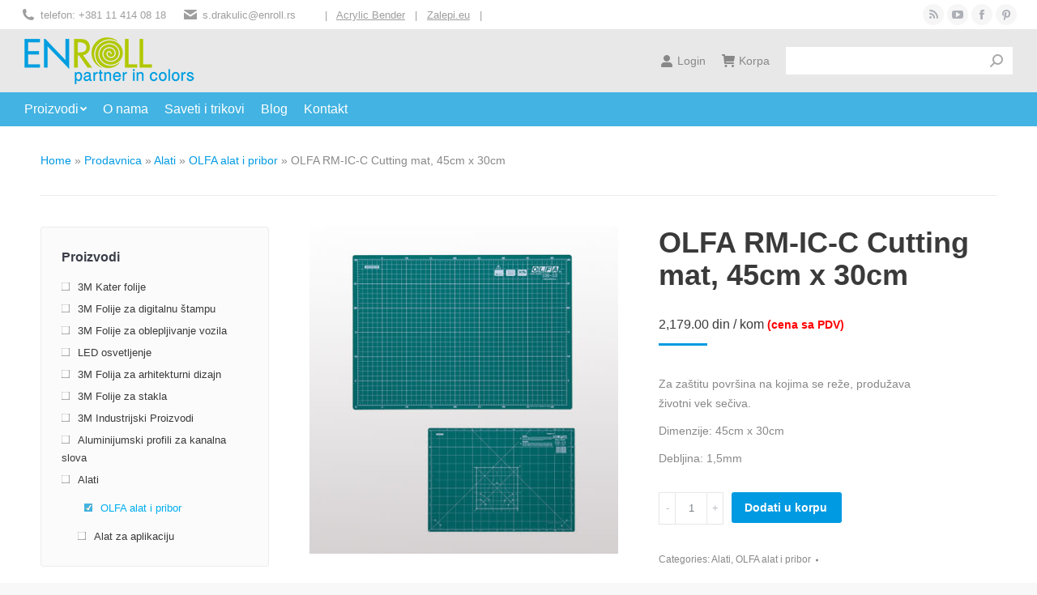

--- FILE ---
content_type: text/html; charset=UTF-8
request_url: https://www.enroll.rs/shop/alati/olfa-alat-i-pribor/olfa-cm-a3/
body_size: 20014
content:
<!DOCTYPE html>
<!--[if !(IE 6) | !(IE 7) | !(IE 8)  ]><!-->
<html lang="sr-RS" class="no-js">
<!--<![endif]-->
<head>
	<meta charset="UTF-8" />
		<meta name="viewport" content="width=device-width, initial-scale=1, maximum-scale=1, user-scalable=0">
		<meta name="theme-color" content="#009ae2"/>	<link rel="profile" href="https://gmpg.org/xfn/11" />
	        <script type="text/javascript">
            if (/Android|webOS|iPhone|iPad|iPod|BlackBerry|IEMobile|Opera Mini/i.test(navigator.userAgent)) {
                var originalAddEventListener = EventTarget.prototype.addEventListener,
                    oldWidth = window.innerWidth;

                EventTarget.prototype.addEventListener = function (eventName, eventHandler, useCapture) {
                    if (eventName === "resize") {
                        originalAddEventListener.call(this, eventName, function (event) {
                            if (oldWidth === window.innerWidth) {
                                return;
                            }
                            else if (oldWidth !== window.innerWidth) {
                                oldWidth = window.innerWidth;
                            }
                            if (eventHandler.handleEvent) {
                                eventHandler.handleEvent.call(this, event);
                            }
                            else {
                                eventHandler.call(this, event);
                            };
                        }, useCapture);
                    }
                    else {
                        originalAddEventListener.call(this, eventName, eventHandler, useCapture);
                    };
                };
            };
        </script>
		<meta name='robots' content='index, follow, max-image-preview:large, max-snippet:-1, max-video-preview:-1' />

<!-- Google Tag Manager for WordPress by gtm4wp.com -->
<script data-cfasync="false" data-pagespeed-no-defer>//<![CDATA[
	var gtm4wp_datalayer_name = "dataLayer";
	var dataLayer = dataLayer || [];
	var gtm4wp_use_sku_instead        = 0;
	var gtm4wp_id_prefix              = '';
	var gtm4wp_remarketing            = 1;
	var gtm4wp_eec                    = 1;
	var gtm4wp_classicec              = false;
	var gtm4wp_currency               = 'RSD';
	var gtm4wp_product_per_impression = 0;
	var gtm4wp_needs_shipping_address = false;
	var gtm4wp_business_vertical      = 'retail';
	var gtm4wp_business_vertical_id   = 'id';
//]]>
</script>
<!-- End Google Tag Manager for WordPress by gtm4wp.com -->
	<!-- This site is optimized with the Yoast SEO plugin v16.8 - https://yoast.com/wordpress/plugins/seo/ -->
	<title>OLFA RM-IC-C univerzalna podloga za rezanje skalpelom</title>
	<meta name="description" content="OLFA RM-IC-C univerzalna podloga za rezanje, štiti površine na kojima se reže i produžava životni vek sečiva" />
	<link rel="canonical" href="https://www.enroll.rs/shop/alati/olfa-alat-i-pribor/olfa-cm-a3/" />
	<meta property="og:locale" content="sr_RS" />
	<meta property="og:type" content="article" />
	<meta property="og:title" content="OLFA RM-IC-C univerzalna podloga za rezanje skalpelom" />
	<meta property="og:description" content="OLFA RM-IC-C univerzalna podloga za rezanje, štiti površine na kojima se reže i produžava životni vek sečiva" />
	<meta property="og:url" content="https://www.enroll.rs/shop/alati/olfa-alat-i-pribor/olfa-cm-a3/" />
	<meta property="og:site_name" content="Enroll d.o.o." />
	<meta property="article:publisher" content="https://www.facebook.com/enroll.rs" />
	<meta property="article:modified_time" content="2025-08-29T17:10:07+00:00" />
	<meta property="og:image" content="https://www.enroll.rs/wp-content/uploads/2017/09/Olfa_CuttingMat-A3.jpg" />
	<meta property="og:image:width" content="425" />
	<meta property="og:image:height" content="450" />
	<meta name="twitter:card" content="summary_large_image" />
	<script type="application/ld+json" class="yoast-schema-graph">{"@context":"https://schema.org","@graph":[{"@type":"WebSite","@id":"https://www.enroll.rs/#website","url":"https://www.enroll.rs/","name":"Enroll d.o.o.","description":"","potentialAction":[{"@type":"SearchAction","target":{"@type":"EntryPoint","urlTemplate":"https://www.enroll.rs/?s={search_term_string}"},"query-input":"required name=search_term_string"}],"inLanguage":"sr-RS"},{"@type":"ImageObject","@id":"https://www.enroll.rs/shop/alati/olfa-alat-i-pribor/olfa-cm-a3/#primaryimage","inLanguage":"sr-RS","url":"https://www.enroll.rs/wp-content/uploads/2017/09/Olfa_CuttingMat-A3.jpg","contentUrl":"https://www.enroll.rs/wp-content/uploads/2017/09/Olfa_CuttingMat-A3.jpg","width":425,"height":450,"caption":"OLFA CM-A3 Cutting mat, 43cm x 30cm"},{"@type":"WebPage","@id":"https://www.enroll.rs/shop/alati/olfa-alat-i-pribor/olfa-cm-a3/#webpage","url":"https://www.enroll.rs/shop/alati/olfa-alat-i-pribor/olfa-cm-a3/","name":"OLFA RM-IC-C univerzalna podloga za rezanje skalpelom","isPartOf":{"@id":"https://www.enroll.rs/#website"},"primaryImageOfPage":{"@id":"https://www.enroll.rs/shop/alati/olfa-alat-i-pribor/olfa-cm-a3/#primaryimage"},"datePublished":"2017-09-04T13:59:11+00:00","dateModified":"2025-08-29T17:10:07+00:00","description":"OLFA RM-IC-C univerzalna podloga za rezanje, \u0161titi povr\u0161ine na kojima se re\u017ee i produ\u017eava \u017eivotni vek se\u010diva","breadcrumb":{"@id":"https://www.enroll.rs/shop/alati/olfa-alat-i-pribor/olfa-cm-a3/#breadcrumb"},"inLanguage":"sr-RS","potentialAction":[{"@type":"ReadAction","target":["https://www.enroll.rs/shop/alati/olfa-alat-i-pribor/olfa-cm-a3/"]}]},{"@type":"BreadcrumbList","@id":"https://www.enroll.rs/shop/alati/olfa-alat-i-pribor/olfa-cm-a3/#breadcrumb","itemListElement":[{"@type":"ListItem","position":1,"name":"Home","item":"https://www.enroll.rs/"},{"@type":"ListItem","position":2,"name":"Prodavnica","item":"https://www.enroll.rs/shop/"},{"@type":"ListItem","position":3,"name":"Alati","item":"https://www.enroll.rs/product-category/alati/"},{"@type":"ListItem","position":4,"name":"OLFA alat i pribor","item":"https://www.enroll.rs/product-category/alati/olfa-alat-i-pribor/"},{"@type":"ListItem","position":5,"name":"OLFA RM-IC-C Cutting mat, 45cm x 30cm"}]}]}</script>
	<!-- / Yoast SEO plugin. -->


<link rel='dns-prefetch' href='//challenges.cloudflare.com' />

<link rel="alternate" type="application/rss+xml" title="Enroll d.o.o. &raquo; довод" href="https://www.enroll.rs/feed/" />
<link rel="alternate" type="application/rss+xml" title="Enroll d.o.o. &raquo; довод коментара" href="https://www.enroll.rs/comments/feed/" />
<link rel="alternate" type="application/rss+xml" title="Enroll d.o.o. &raquo; довод коментара на OLFA RM-IC-C Cutting mat, 45cm x 30cm" href="https://www.enroll.rs/shop/alati/olfa-alat-i-pribor/olfa-cm-a3/feed/" />
<style type="text/css">
img.wp-smiley,
img.emoji {
	display: inline !important;
	border: none !important;
	box-shadow: none !important;
	height: 1em !important;
	width: 1em !important;
	margin: 0 .07em !important;
	vertical-align: -0.1em !important;
	background: none !important;
	padding: 0 !important;
}
</style>
	<link rel='stylesheet' id='wp-block-library-css'  href='https://www.enroll.rs/wp-includes/css/dist/block-library/style.min.css?ver=5.8.12' type='text/css' media='all' />
<style id='wp-block-library-theme-inline-css' type='text/css'>
#start-resizable-editor-section{display:none}.wp-block-audio figcaption{color:#555;font-size:13px;text-align:center}.is-dark-theme .wp-block-audio figcaption{color:hsla(0,0%,100%,.65)}.wp-block-code{font-family:Menlo,Consolas,monaco,monospace;color:#1e1e1e;padding:.8em 1em;border:1px solid #ddd;border-radius:4px}.wp-block-embed figcaption{color:#555;font-size:13px;text-align:center}.is-dark-theme .wp-block-embed figcaption{color:hsla(0,0%,100%,.65)}.blocks-gallery-caption{color:#555;font-size:13px;text-align:center}.is-dark-theme .blocks-gallery-caption{color:hsla(0,0%,100%,.65)}.wp-block-image figcaption{color:#555;font-size:13px;text-align:center}.is-dark-theme .wp-block-image figcaption{color:hsla(0,0%,100%,.65)}.wp-block-pullquote{border-top:4px solid;border-bottom:4px solid;margin-bottom:1.75em;color:currentColor}.wp-block-pullquote__citation,.wp-block-pullquote cite,.wp-block-pullquote footer{color:currentColor;text-transform:uppercase;font-size:.8125em;font-style:normal}.wp-block-quote{border-left:.25em solid;margin:0 0 1.75em;padding-left:1em}.wp-block-quote cite,.wp-block-quote footer{color:currentColor;font-size:.8125em;position:relative;font-style:normal}.wp-block-quote.has-text-align-right{border-left:none;border-right:.25em solid;padding-left:0;padding-right:1em}.wp-block-quote.has-text-align-center{border:none;padding-left:0}.wp-block-quote.is-large,.wp-block-quote.is-style-large{border:none}.wp-block-search .wp-block-search__label{font-weight:700}.wp-block-group.has-background{padding:1.25em 2.375em;margin-top:0;margin-bottom:0}.wp-block-separator{border:none;border-bottom:2px solid;margin-left:auto;margin-right:auto;opacity:.4}.wp-block-separator:not(.is-style-wide):not(.is-style-dots){width:100px}.wp-block-separator.has-background:not(.is-style-dots){border-bottom:none;height:1px}.wp-block-separator.has-background:not(.is-style-wide):not(.is-style-dots){height:2px}.wp-block-table thead{border-bottom:3px solid}.wp-block-table tfoot{border-top:3px solid}.wp-block-table td,.wp-block-table th{padding:.5em;border:1px solid;word-break:normal}.wp-block-table figcaption{color:#555;font-size:13px;text-align:center}.is-dark-theme .wp-block-table figcaption{color:hsla(0,0%,100%,.65)}.wp-block-video figcaption{color:#555;font-size:13px;text-align:center}.is-dark-theme .wp-block-video figcaption{color:hsla(0,0%,100%,.65)}.wp-block-template-part.has-background{padding:1.25em 2.375em;margin-top:0;margin-bottom:0}#end-resizable-editor-section{display:none}
</style>
<style id='woocommerce-inline-inline-css' type='text/css'>
.woocommerce form .form-row .required { visibility: visible; }
</style>
<link data-minify="1" rel='stylesheet' id='md-single-product-styles-css'  href='https://www.enroll.rs/wp-content/cache/min/1/wp-content/themes/dt-the7-child/css/md_single_product.css?ver=1749036016' type='text/css' media='all' />
<link rel='stylesheet' id='dt-main-css'  href='https://www.enroll.rs/wp-content/themes/dt-the7/css/main.min.css?ver=9.15.0' type='text/css' media='all' />
<link data-minify="1" rel='stylesheet' id='the7-font-css'  href='https://www.enroll.rs/wp-content/cache/min/1/wp-content/themes/dt-the7/fonts/icomoon-the7-font/icomoon-the7-font.min.css?ver=1749036016' type='text/css' media='all' />
<link data-minify="1" rel='stylesheet' id='the7-awesome-fonts-css'  href='https://www.enroll.rs/wp-content/cache/min/1/wp-content/themes/dt-the7/fonts/FontAwesome/css/all.min.css?ver=1749036016' type='text/css' media='all' />
<link data-minify="1" rel='stylesheet' id='the7-css-vars-css'  href='https://www.enroll.rs/wp-content/cache/min/1/wp-content/uploads/the7-css/css-vars.css?ver=1749036016' type='text/css' media='all' />
<link rel='stylesheet' id='dt-custom-css'  href='https://www.enroll.rs/wp-content/uploads/the7-css/custom.css?ver=563338e8b7e9' type='text/css' media='all' />
<link data-minify="1" rel='stylesheet' id='wc-dt-custom-css'  href='https://www.enroll.rs/wp-content/cache/min/1/wp-content/uploads/the7-css/compatibility/wc-dt-custom.css?ver=1749036016' type='text/css' media='all' />
<link rel='stylesheet' id='dt-media-css'  href='https://www.enroll.rs/wp-content/uploads/the7-css/media.css?ver=563338e8b7e9' type='text/css' media='all' />
<link data-minify="1" rel='stylesheet' id='style-css'  href='https://www.enroll.rs/wp-content/cache/min/1/wp-content/themes/dt-the7-child/style.css?ver=1749036016' type='text/css' media='all' />
<style id='rocket-lazyload-inline-css' type='text/css'>
.rll-youtube-player{position:relative;padding-bottom:56.23%;height:0;overflow:hidden;max-width:100%;}.rll-youtube-player iframe{position:absolute;top:0;left:0;width:100%;height:100%;z-index:100;background:0 0}.rll-youtube-player img{bottom:0;display:block;left:0;margin:auto;max-width:100%;width:100%;position:absolute;right:0;top:0;border:none;height:auto;cursor:pointer;-webkit-transition:.4s all;-moz-transition:.4s all;transition:.4s all}.rll-youtube-player img:hover{-webkit-filter:brightness(75%)}.rll-youtube-player .play{height:72px;width:72px;left:50%;top:50%;margin-left:-36px;margin-top:-36px;position:absolute;background:url(https://www.enroll.rs/wp-content/plugins/wp-rocket/assets/img/youtube.png) no-repeat;cursor:pointer}.wp-has-aspect-ratio .rll-youtube-player{position:absolute;padding-bottom:0;width:100%;height:100%;top:0;bottom:0;left:0;right:0}
</style>
<script data-handle="jquery-core" type='text/javascript' src='https://www.enroll.rs/wp-includes/js/jquery/jquery.min.js?ver=3.6.0' id='jquery-core-js' defer></script>
<script data-handle="jquery-migrate" type='text/javascript' src='https://www.enroll.rs/wp-includes/js/jquery/jquery-migrate.min.js?ver=3.3.2' id='jquery-migrate-js' defer></script>
<script data-handle="jquery-blockui" type='text/javascript' src='https://www.enroll.rs/wp-content/plugins/woocommerce/assets/js/jquery-blockui/jquery.blockUI.min.js?ver=2.70' id='jquery-blockui-js' defer></script>
<script type='text/javascript' id='wc-add-to-cart-js-extra'>
/* <![CDATA[ */
var wc_add_to_cart_params = {"ajax_url":"\/wp-admin\/admin-ajax.php","wc_ajax_url":"\/?wc-ajax=%%endpoint%%","i18n_view_cart":"View cart","cart_url":"https:\/\/www.enroll.rs\/korpa\/","is_cart":"","cart_redirect_after_add":"no"};
/* ]]> */
</script>
<script data-handle="wc-add-to-cart" type='text/javascript' src='https://www.enroll.rs/wp-content/plugins/woocommerce/assets/js/frontend/add-to-cart.min.js?ver=5.5.4' id='wc-add-to-cart-js' defer></script>
<script data-handle="gtm4wp-form-move-tracker" type='text/javascript' src='https://www.enroll.rs/wp-content/plugins/duracelltomi-google-tag-manager/js/gtm4wp-form-move-tracker.js?ver=1.13.1' id='gtm4wp-form-move-tracker-js' defer></script>
<script data-handle="gtm4wp-woocommerce-enhanced" type='text/javascript' src='https://www.enroll.rs/wp-content/plugins/duracelltomi-google-tag-manager/js/gtm4wp-woocommerce-enhanced.js?ver=1.13.1' id='gtm4wp-woocommerce-enhanced-js' defer></script>
<script data-handle="vc_woocommerce-add-to-cart-js" type='text/javascript' src='https://www.enroll.rs/wp-content/plugins/js_composer/assets/js/vendors/woocommerce-add-to-cart.js?ver=6.6.0.1' id='vc_woocommerce-add-to-cart-js-js' defer></script>
<script data-handle="print-offer-for-cat" type='text/javascript' src='https://www.enroll.rs/wp-content/themes/dt-the7-child/js/print_cat_offer.js?ver=5.8.12' id='print-offer-for-cat-js' defer></script>
<script data-handle="jquery-ui-js" type='text/javascript' src='https://www.enroll.rs/wp-content/themes/dt-the7-child/js/jquery-ui.js?ver=5.8.12' id='jquery-ui-js-js' defer></script>
<script data-handle="jquery-ui-css" type='text/javascript' src='https://www.enroll.rs/wp-content/themes/dt-the7-child/css/jquery-ui.css?ver=5.8.12' id='jquery-ui-css-js' defer></script>
<script type='text/javascript' id='dt-above-fold-js-extra'>
/* <![CDATA[ */
var dtLocal = {"themeUrl":"https:\/\/www.enroll.rs\/wp-content\/themes\/dt-the7","passText":"To view this protected post, enter the password below:","moreButtonText":{"loading":"Loading...","loadMore":"Load more"},"postID":"2518","ajaxurl":"https:\/\/www.enroll.rs\/wp-admin\/admin-ajax.php","REST":{"baseUrl":"https:\/\/www.enroll.rs\/wp-json\/the7\/v1","endpoints":{"sendMail":"\/send-mail"}},"contactMessages":{"required":"One or more fields have an error. Please check and try again.","terms":"Please accept the privacy policy.","fillTheCaptchaError":"Please, fill the captcha."},"captchaSiteKey":"","ajaxNonce":"76f1c84605","pageData":"","themeSettings":{"smoothScroll":"off","lazyLoading":false,"accentColor":{"mode":"solid","color":"#009ae2"},"desktopHeader":{"height":120},"ToggleCaptionEnabled":"disabled","ToggleCaption":"Navigation","floatingHeader":{"showAfter":94,"showMenu":false,"height":70,"logo":{"showLogo":true,"html":"<img class=\" preload-me\" src=\"https:\/\/www.enroll.rs\/wp-content\/uploads\/2017\/07\/Enroll_Logo1.png\" srcset=\"https:\/\/www.enroll.rs\/wp-content\/uploads\/2017\/07\/Enroll_Logo1.png 217w, https:\/\/www.enroll.rs\/wp-content\/uploads\/2017\/07\/Enroll_Logo1.png 217w\" width=\"217\" height=\"60\"   sizes=\"217px\" alt=\"Enroll d.o.o.\" \/>","url":"https:\/\/www.enroll.rs\/"}},"topLine":{"floatingTopLine":{"logo":{"showLogo":false,"html":""}}},"mobileHeader":{"firstSwitchPoint":990,"secondSwitchPoint":500,"firstSwitchPointHeight":70,"secondSwitchPointHeight":56,"mobileToggleCaptionEnabled":"disabled","mobileToggleCaption":"Menu"},"stickyMobileHeaderFirstSwitch":{"logo":{"html":"<img class=\" preload-me\" src=\"https:\/\/www.enroll.rs\/wp-content\/uploads\/2017\/06\/Enroll_Logo.png\" srcset=\"https:\/\/www.enroll.rs\/wp-content\/uploads\/2017\/06\/Enroll_Logo.png 210w, https:\/\/www.enroll.rs\/wp-content\/uploads\/2017\/06\/Enroll_Logo.png 210w\" width=\"210\" height=\"58\"   sizes=\"210px\" alt=\"Enroll d.o.o.\" \/>"}},"stickyMobileHeaderSecondSwitch":{"logo":{"html":"<img class=\" preload-me\" src=\"https:\/\/www.enroll.rs\/wp-content\/uploads\/2017\/06\/Enroll_Logo.png\" srcset=\"https:\/\/www.enroll.rs\/wp-content\/uploads\/2017\/06\/Enroll_Logo.png 210w, https:\/\/www.enroll.rs\/wp-content\/uploads\/2017\/06\/Enroll_Logo.png 210w\" width=\"210\" height=\"58\"   sizes=\"210px\" alt=\"Enroll d.o.o.\" \/>"}},"content":{"textColor":"#888888","headerColor":"#3a3a3a"},"sidebar":{"switchPoint":970},"boxedWidth":"1280px","stripes":{"stripe1":{"textColor":"#787d85","headerColor":"#3b3f4a"},"stripe2":{"textColor":"#8b9199","headerColor":"#ffffff"},"stripe3":{"textColor":"#ffffff","headerColor":"#ffffff"}}},"VCMobileScreenWidth":"768","wcCartFragmentHash":"ea5a1c207467a7aff371402b5fa7e277"};
var dtShare = {"shareButtonText":{"facebook":"Share on Facebook","twitter":"Tweet","pinterest":"Pin it","linkedin":"Share on Linkedin","whatsapp":"Share on Whatsapp"},"overlayOpacity":"85"};
/* ]]> */
</script>
<script data-handle="dt-above-fold" type='text/javascript' src='https://www.enroll.rs/wp-content/themes/dt-the7/js/above-the-fold.min.js?ver=9.15.0' id='dt-above-fold-js' defer></script>
<script data-handle="dt-woocommerce" type='text/javascript' src='https://www.enroll.rs/wp-content/themes/dt-the7/js/compatibility/woocommerce/woocommerce.min.js?ver=9.15.0' id='dt-woocommerce-js' defer></script>
<link rel="https://api.w.org/" href="https://www.enroll.rs/wp-json/" /><link rel="alternate" type="application/json" href="https://www.enroll.rs/wp-json/wp/v2/product/2518" /><link rel="EditURI" type="application/rsd+xml" title="RSD" href="https://www.enroll.rs/xmlrpc.php?rsd" />
<link rel="wlwmanifest" type="application/wlwmanifest+xml" href="https://www.enroll.rs/wp-includes/wlwmanifest.xml" /> 
<meta name="generator" content="WordPress 5.8.12" />
<meta name="generator" content="WooCommerce 5.5.4" />

<!-- Google Tag Manager for WordPress by gtm4wp.com -->
<script data-cfasync="false" data-pagespeed-no-defer>//<![CDATA[
	var dataLayer_content = {"pagePostType":"product","pagePostType2":"single-product","pagePostAuthor":"admin","productRatingCounts":[],"productAverageRating":0,"productReviewCount":0,"productType":"simple","productIsVariable":0,"ecomm_prodid":2518,"ecomm_pagetype":"product","ecomm_totalvalue":2179,"event":"gtm4wp.changeDetailViewEEC","ecommerce":{"currencyCode":"RSD","detail":{"products":[{"id":2518,"name":"OLFA RM-IC-C Cutting mat, 45cm x 30cm","sku":2518,"category":"OLFA alat i pribor","price":2179,"stocklevel":null}]}}};
	dataLayer.push( dataLayer_content );//]]>
</script>
<script data-cfasync="false">//<![CDATA[
(function(w,d,s,l,i){w[l]=w[l]||[];w[l].push({'gtm.start':
new Date().getTime(),event:'gtm.js'});var f=d.getElementsByTagName(s)[0],
j=d.createElement(s),dl=l!='dataLayer'?'&l='+l:'';j.async=true;j.src=
'//www.googletagmanager.com/gtm.'+'js?id='+i+dl;f.parentNode.insertBefore(j,f);
})(window,document,'script','dataLayer','GTM-WFD5383');//]]>
</script>
<!-- End Google Tag Manager -->
<!-- End Google Tag Manager for WordPress by gtm4wp.com -->	<noscript><style>.woocommerce-product-gallery{ opacity: 1 !important; }</style></noscript>
	<meta name="generator" content="Powered by WPBakery Page Builder - drag and drop page builder for WordPress."/>
<link rel="icon" href="https://www.enroll.rs/wp-content/uploads/2017/08/favicon-blue.png" type="image/png" sizes="16x16"/><noscript><style> .wpb_animate_when_almost_visible { opacity: 1; }</style></noscript><style id='the7-custom-inline-css' type='text/css'>
.cmsms_product_info > div:nth-child(1) > div:nth-child(1) {
width: 70% !important ;

}
.cmsms_product_info > div:nth-child(1) > div:nth-child(2) {
width: 33% !important ;
}

ul.custom-ul > li:first-child {
    margin-left: 20px !important;
}
ul.custom-ul > li{
list-style: disc !important;
float: none !important;
}
div#tab-product-documents > a > img {
    float: none !important;
}


@media only screen and (max-width: 680px)  {
.mini-search input.field, .overlay-search-microwidget input[type=text] {
	width:65px;
	line-height: 24px;
	min-height: 24px;
}
}
</style>
<noscript><style id="rocket-lazyload-nojs-css">.rll-youtube-player, [data-lazy-src]{display:none !important;}</style></noscript></head>
<body id="the7-body" class="product-template-default single single-product postid-2518 wp-embed-responsive theme-dt-the7 the7-core-ver-2.5.7.1 woocommerce woocommerce-page woocommerce-no-js title-off dt-responsive-on right-mobile-menu-close-icon ouside-menu-close-icon mobile-hamburger-close-bg-enable mobile-hamburger-close-bg-hover-enable  fade-medium-mobile-menu-close-icon fade-medium-menu-close-icon srcset-enabled btn-flat custom-btn-color custom-btn-hover-color top-header first-switch-logo-center first-switch-menu-left second-switch-logo-center second-switch-menu-left layzr-loading-on popup-message-style dt-fa-compatibility the7-ver-9.15.0 wpb-js-composer js-comp-ver-6.6.0.1 vc_responsive">

<!-- Google Tag Manager (noscript) -->
<noscript><iframe src="https://www.googletagmanager.com/ns.html?id=GTM-WFD5383"
height="0" width="0" style="display:none;visibility:hidden"></iframe></noscript>
<!-- End Google Tag Manager (noscript) --><!-- The7 9.15.0 -->

<div id="page" >
	<a class="skip-link screen-reader-text" href="#content">Skip to content</a>

<div class="masthead classic-header left bg-behind-menu widgets full-height small-mobile-menu-icon mobile-menu-icon-bg-on mobile-menu-icon-hover-bg-on show-sub-menu-on-hover show-mobile-logo"  role="banner">

	<div class="top-bar top-bar-line-hide">
	<div class="top-bar-bg" ></div>
	<div class="left-widgets mini-widgets"><span class="mini-contacts phone show-on-desktop near-logo-first-switch in-menu-second-switch"><i class="fa-fw the7-mw-icon-phone-bold"></i>telefon: +381 11 414 08 18</span><span class="mini-contacts email show-on-desktop near-logo-first-switch in-menu-second-switch"><i class="fa-fw the7-mw-icon-mail-bold"></i><a href="/cdn-cgi/l/email-protection" class="__cf_email__" data-cfemail="6e1d400a1c0f051b02070d2e0b001c010202401c1d">[email&#160;protected]</a></span><div class="text-area show-on-desktop hide-on-first-switch hide-on-second-switch"><p>       &nbsp;     &nbsp; | &nbsp;        <a href="https://bender.partners-ltd.com/">Acrylic Bender</a>               &nbsp; | &nbsp;               <a class="carbon" href="https://zalepi.eu/sr/">Zalepi.eu</a>               &nbsp; | &nbsp; </p>
</div></div><div class="right-widgets mini-widgets"><div class="soc-ico show-on-desktop in-top-bar-right in-menu-second-switch custom-bg disabled-border border-off hover-accent-bg hover-disabled-border  hover-border-off"><a title="Rss page opens in new window" href="https://www.enroll.rs/feed" target="_blank" class="rss"><span class="soc-font-icon"></span><span class="screen-reader-text">Rss page opens in new window</span></a><a title="YouTube page opens in new window" href="https://www.youtube.com/c/EnrollRs" target="_blank" class="you-tube"><span class="soc-font-icon"></span><span class="screen-reader-text">YouTube page opens in new window</span></a><a title="Facebook page opens in new window" href="https://www.facebook.com/enroll.rs" target="_blank" class="facebook"><span class="soc-font-icon"></span><span class="screen-reader-text">Facebook page opens in new window</span></a><a title="Pinterest page opens in new window" href="https://www.pinterest.com/enrolldoo/" target="_blank" class="pinterest"><span class="soc-font-icon"></span><span class="screen-reader-text">Pinterest page opens in new window</span></a></div></div></div>

	<header class="header-bar">

		<div class="branding">
	<div id="site-title" class="assistive-text">Enroll d.o.o.</div>
	<div id="site-description" class="assistive-text"></div>
	<a class="" href="https://www.enroll.rs/"><img class=" preload-me" src="data:image/svg+xml,%3Csvg%20xmlns='http://www.w3.org/2000/svg'%20viewBox='0%200%20210%2058'%3E%3C/svg%3E" data-lazy-srcset="https://www.enroll.rs/wp-content/uploads/2017/06/Enroll_Logo.png 210w, https://www.enroll.rs/wp-content/uploads/2017/06/Enroll_Logo.png 210w" width="210" height="58"   data-lazy-sizes="210px" alt="Enroll d.o.o." data-lazy-src="https://www.enroll.rs/wp-content/uploads/2017/06/Enroll_Logo.png" /><noscript><img class=" preload-me" src="https://www.enroll.rs/wp-content/uploads/2017/06/Enroll_Logo.png" srcset="https://www.enroll.rs/wp-content/uploads/2017/06/Enroll_Logo.png 210w, https://www.enroll.rs/wp-content/uploads/2017/06/Enroll_Logo.png 210w" width="210" height="58"   sizes="210px" alt="Enroll d.o.o." /></noscript><img class="mobile-logo preload-me" src="data:image/svg+xml,%3Csvg%20xmlns='http://www.w3.org/2000/svg'%20viewBox='0%200%20210%2058'%3E%3C/svg%3E" data-lazy-srcset="https://www.enroll.rs/wp-content/uploads/2017/06/Enroll_Logo.png 210w, https://www.enroll.rs/wp-content/uploads/2017/06/Enroll_Logo.png 210w" width="210" height="58"   data-lazy-sizes="210px" alt="Enroll d.o.o." data-lazy-src="https://www.enroll.rs/wp-content/uploads/2017/06/Enroll_Logo.png" /><noscript><img class="mobile-logo preload-me" src="https://www.enroll.rs/wp-content/uploads/2017/06/Enroll_Logo.png" srcset="https://www.enroll.rs/wp-content/uploads/2017/06/Enroll_Logo.png 210w, https://www.enroll.rs/wp-content/uploads/2017/06/Enroll_Logo.png 210w" width="210" height="58"   sizes="210px" alt="Enroll d.o.o." /></noscript></a><div class="mini-widgets"></div><div class="mini-widgets"><div class="mini-login show-on-desktop near-logo-first-switch in-menu-second-switch"><a href="/my-account/" class="submit"><i class="the7-mw-icon-login-bold"></i>Login</a></div><div class="show-on-desktop near-logo-first-switch near-logo-second-switch">
<div class="wc-shopping-cart shopping-cart round-counter-style show-sub-cart" data-cart-hash="ea5a1c207467a7aff371402b5fa7e277">

	<a class="wc-ico-cart round-counter-style show-sub-cart" href="https://www.enroll.rs/korpa/"><i class="the7-mw-icon-cart-bold"></i>Korpa<span class="counter hide-if-empty hidden">0</span></a>

	<div class="shopping-cart-wrap">
		<div class="shopping-cart-inner">
			
						<p class="buttons top-position">
				<a href="https://www.enroll.rs/korpa/" class="button view-cart">Vidi korpu</a><a href="https://www.enroll.rs/naruci/" class="button checkout">Završi kupovinu</a>			</p>

						<ul class="cart_list product_list_widget empty">
				<li>NEMA PROIZVODA U KORPI.</li>			</ul>
			<div class="shopping-cart-bottom" style="display: none">
				<p class="total">
					<strong>Suma:</strong> <span class="woocommerce-Price-amount amount"><bdi>0.00&nbsp;<span class="woocommerce-Price-currencySymbol">din</span></bdi></span>				</p>
				<p style="color: #afcb08 !important;">Cene su sa PDV-om</p>
				<p class="buttons">
				<a href="https://www.enroll.rs/korpa/" class="button view-cart">Vidi korpu</a><a href="https://www.enroll.rs/naruci/" class="button checkout">Završi kupovinu</a>				</p>
			</div>
					</div>
	</div>

</div>
</div><div class="mini-search show-on-desktop in-top-bar-right near-logo-second-switch classic-search custom-icon"><form class="searchform mini-widget-searchform" role="search" method="get" action="https://www.enroll.rs/">

	<div class="screen-reader-text">Search:</div>

	
		<input type="text" class="field searchform-s" name="s" value="" placeholder="&nbsp;" title="Search form"/>
		<a href="" class="search-icon"><i class="the7-mw-icon-search-bold"></i></a>

				<input type="hidden" name="post_type" value="product">
		<input type="submit" class="assistive-text searchsubmit" value="Go!"/>
</form>
</div></div></div>

		<nav class="navigation">

			<ul id="primary-menu" class="main-nav bg-outline-decoration hover-bg-decoration active-bg-decoration level-arrows-on outside-item-remove-margin" role="menubar"><li class="menu-item menu-item-type-custom menu-item-object-custom menu-item-has-children menu-item-471 first has-children" role="presentation"><a href='#' class='not-clickable-item' data-level='1' role="menuitem"><span class="menu-item-text"><span class="menu-text">Proizvodi</span></span></a><ul class="sub-nav hover-style-bg level-arrows-on" role="menubar"><li class="menu-item menu-item-type-taxonomy menu-item-object-product_cat menu-item-475 first" role="presentation"><a href='https://www.enroll.rs/product-category/3m-kater-folije/' data-level='2' role="menuitem"><span class="menu-item-text"><span class="menu-text">3M Kater folije</span></span></a></li> <li class="menu-item menu-item-type-taxonomy menu-item-object-product_cat menu-item-476" role="presentation"><a href='https://www.enroll.rs/product-category/3m-folije-za-digitalnu-stampu/' data-level='2' role="menuitem"><span class="menu-item-text"><span class="menu-text">3M Folije za digitalnu štampu</span></span></a></li> <li class="menu-item menu-item-type-taxonomy menu-item-object-product_cat menu-item-477" role="presentation"><a href='https://www.enroll.rs/product-category/3m-folije-za-oblepljivanje-vozila/' data-level='2' role="menuitem"><span class="menu-item-text"><span class="menu-text">3M Folije za oblepljivanje vozila</span></span></a></li> <li class="menu-item menu-item-type-taxonomy menu-item-object-product_cat menu-item-474" role="presentation"><a href='https://www.enroll.rs/product-category/led-osvetljenje/' data-level='2' role="menuitem"><span class="menu-item-text"><span class="menu-text">LED osvetljenje</span></span></a></li> <li class="menu-item menu-item-type-taxonomy menu-item-object-product_cat menu-item-478" role="presentation"><a href='https://www.enroll.rs/product-category/3m-folija-za-arhitekturni-dizajn/' data-level='2' role="menuitem"><span class="menu-item-text"><span class="menu-text">3M Folija za arhitekturni dizajn</span></span></a></li> <li class="menu-item menu-item-type-custom menu-item-object-custom menu-item-4178" role="presentation"><a href='/product-category/3m-folije-stakla/' data-level='2' role="menuitem"><span class="menu-item-text"><span class="menu-text">3M Folije za stakla</span></span></a></li> <li class="menu-item menu-item-type-taxonomy menu-item-object-product_cat menu-item-481" role="presentation"><a href='https://www.enroll.rs/product-category/3m-industrijski-proizvodi/' data-level='2' role="menuitem"><span class="menu-item-text"><span class="menu-text">3M Industrijski Proizvodi</span></span></a></li> <li class="menu-item menu-item-type-taxonomy menu-item-object-product_cat menu-item-480" role="presentation"><a href='https://www.enroll.rs/product-category/aluminijumske-trake-za-kanalna-slova/' data-level='2' role="menuitem"><span class="menu-item-text"><span class="menu-text">Aluminijumske trake za kanalna slova</span></span></a></li> <li class="menu-item menu-item-type-taxonomy menu-item-object-product_cat current-product-ancestor current-menu-parent current-product-parent menu-item-479 act" role="presentation"><a href='https://www.enroll.rs/product-category/alati/' data-level='2' role="menuitem"><span class="menu-item-text"><span class="menu-text">Alati</span></span></a></li> </ul></li> <li class="menu-item menu-item-type-post_type menu-item-object-page menu-item-280" role="presentation"><a href='https://www.enroll.rs/ko-smo-mi/' data-level='1' role="menuitem"><span class="menu-item-text"><span class="menu-text">O nama</span></span></a></li> <li class="menu-item menu-item-type-post_type menu-item-object-page menu-item-350" role="presentation"><a href='https://www.enroll.rs/saveti-i-trikovi/' data-level='1' role="menuitem"><span class="menu-item-text"><span class="menu-text">Saveti i trikovi</span></span></a></li> <li class="menu-item menu-item-type-post_type menu-item-object-page menu-item-342" role="presentation"><a href='https://www.enroll.rs/blog/' data-level='1' role="menuitem"><span class="menu-item-text"><span class="menu-text">Blog</span></span></a></li> <li class="menu-item menu-item-type-post_type menu-item-object-page menu-item-343" role="presentation"><a href='https://www.enroll.rs/kontakt/' data-level='1' role="menuitem"><span class="menu-item-text"><span class="menu-text">Kontakt</span></span></a></li> </ul>
			
		</nav>
			<!-- Facebook Pixel Code -->
<script data-cfasync="false" src="/cdn-cgi/scripts/5c5dd728/cloudflare-static/email-decode.min.js"></script><script>
!function(f,b,e,v,n,t,s){if(f.fbq)return;n=f.fbq=function(){n.callMethod?
n.callMethod.apply(n,arguments):n.queue.push(arguments)};if(!f._fbq)f._fbq=n;
n.push=n;n.loaded=!0;n.version='2.0';n.queue=[];t=b.createElement(e);t.async=!0;
t.src=v;s=b.getElementsByTagName(e)[0];s.parentNode.insertBefore(t,s)}(window,
document,'script','https://connect.facebook.net/en_US/fbevents.js');
fbq('init', '890501434438582'); // Insert your pixel ID here.
fbq('track', 'PageView');
</script>
<noscript><img height="1" width="1" style="display:none"
src="https://www.facebook.com/tr?id=890501434438582&ev=PageView&noscript=1"
/></noscript>
<!-- DO NOT MODIFY -->
<!-- End Facebook Pixel Code -->

	</header>

</div>
<div class="dt-mobile-header mobile-menu-show-divider">
	<div class="dt-close-mobile-menu-icon"><div class="close-line-wrap"><span class="close-line"></span><span class="close-line"></span><span class="close-line"></span></div></div>	<ul id="mobile-menu" class="mobile-main-nav" role="menubar">
		<li class="menu-item menu-item-type-custom menu-item-object-custom menu-item-has-children menu-item-471 first has-children" role="presentation"><a href='#' class='not-clickable-item' data-level='1' role="menuitem"><span class="menu-item-text"><span class="menu-text">Proizvodi</span></span></a><ul class="sub-nav hover-style-bg level-arrows-on" role="menubar"><li class="menu-item menu-item-type-taxonomy menu-item-object-product_cat menu-item-475 first" role="presentation"><a href='https://www.enroll.rs/product-category/3m-kater-folije/' data-level='2' role="menuitem"><span class="menu-item-text"><span class="menu-text">3M Kater folije</span></span></a></li> <li class="menu-item menu-item-type-taxonomy menu-item-object-product_cat menu-item-476" role="presentation"><a href='https://www.enroll.rs/product-category/3m-folije-za-digitalnu-stampu/' data-level='2' role="menuitem"><span class="menu-item-text"><span class="menu-text">3M Folije za digitalnu štampu</span></span></a></li> <li class="menu-item menu-item-type-taxonomy menu-item-object-product_cat menu-item-477" role="presentation"><a href='https://www.enroll.rs/product-category/3m-folije-za-oblepljivanje-vozila/' data-level='2' role="menuitem"><span class="menu-item-text"><span class="menu-text">3M Folije za oblepljivanje vozila</span></span></a></li> <li class="menu-item menu-item-type-taxonomy menu-item-object-product_cat menu-item-474" role="presentation"><a href='https://www.enroll.rs/product-category/led-osvetljenje/' data-level='2' role="menuitem"><span class="menu-item-text"><span class="menu-text">LED osvetljenje</span></span></a></li> <li class="menu-item menu-item-type-taxonomy menu-item-object-product_cat menu-item-478" role="presentation"><a href='https://www.enroll.rs/product-category/3m-folija-za-arhitekturni-dizajn/' data-level='2' role="menuitem"><span class="menu-item-text"><span class="menu-text">3M Folija za arhitekturni dizajn</span></span></a></li> <li class="menu-item menu-item-type-custom menu-item-object-custom menu-item-4178" role="presentation"><a href='/product-category/3m-folije-stakla/' data-level='2' role="menuitem"><span class="menu-item-text"><span class="menu-text">3M Folije za stakla</span></span></a></li> <li class="menu-item menu-item-type-taxonomy menu-item-object-product_cat menu-item-481" role="presentation"><a href='https://www.enroll.rs/product-category/3m-industrijski-proizvodi/' data-level='2' role="menuitem"><span class="menu-item-text"><span class="menu-text">3M Industrijski Proizvodi</span></span></a></li> <li class="menu-item menu-item-type-taxonomy menu-item-object-product_cat menu-item-480" role="presentation"><a href='https://www.enroll.rs/product-category/aluminijumske-trake-za-kanalna-slova/' data-level='2' role="menuitem"><span class="menu-item-text"><span class="menu-text">Aluminijumske trake za kanalna slova</span></span></a></li> <li class="menu-item menu-item-type-taxonomy menu-item-object-product_cat current-product-ancestor current-menu-parent current-product-parent menu-item-479 act" role="presentation"><a href='https://www.enroll.rs/product-category/alati/' data-level='2' role="menuitem"><span class="menu-item-text"><span class="menu-text">Alati</span></span></a></li> </ul></li> <li class="menu-item menu-item-type-post_type menu-item-object-page menu-item-280" role="presentation"><a href='https://www.enroll.rs/ko-smo-mi/' data-level='1' role="menuitem"><span class="menu-item-text"><span class="menu-text">O nama</span></span></a></li> <li class="menu-item menu-item-type-post_type menu-item-object-page menu-item-350" role="presentation"><a href='https://www.enroll.rs/saveti-i-trikovi/' data-level='1' role="menuitem"><span class="menu-item-text"><span class="menu-text">Saveti i trikovi</span></span></a></li> <li class="menu-item menu-item-type-post_type menu-item-object-page menu-item-342" role="presentation"><a href='https://www.enroll.rs/blog/' data-level='1' role="menuitem"><span class="menu-item-text"><span class="menu-text">Blog</span></span></a></li> <li class="menu-item menu-item-type-post_type menu-item-object-page menu-item-343" role="presentation"><a href='https://www.enroll.rs/kontakt/' data-level='1' role="menuitem"><span class="menu-item-text"><span class="menu-text">Kontakt</span></span></a></li> 	</ul>
	<div class='mobile-mini-widgets-in-menu'></div>
</div>



<div id="main" class="sidebar-left sidebar-divider-off">

	<div class="wf-wrap"><div id="breadcrumbs"><span><span><a href="https://www.enroll.rs/">Home</a> » <span><a href="https://www.enroll.rs/shop/">Prodavnica</a> » <span><a href="https://www.enroll.rs/product-category/alati/">Alati</a> » <span><a href="https://www.enroll.rs/product-category/alati/olfa-alat-i-pribor/">OLFA alat i pribor</a> » <span class="breadcrumb_last" aria-current="page">OLFA RM-IC-C Cutting mat, 45cm x 30cm</span></span></span></span></span></span></div></div>
	<div class="main-gradient"></div>
	<div class="wf-wrap">
	<div class="wf-container-main">

	

			<!-- Content -->
		<div id="content" class="content" role="main">
	
					
			<div class="woocommerce-notices-wrapper"></div><div id="product-2518" class="description-off product type-product post-2518 status-publish first instock product_cat-alati product_cat-olfa-alat-i-pribor has-post-thumbnail shipping-taxable purchasable product-type-simple">

	<div class="woocommerce-product-gallery woocommerce-product-gallery--with-images woocommerce-product-gallery--columns-4 images" data-columns="4" style="opacity: 0; transition: opacity .25s ease-in-out;">
	<figure class="woocommerce-product-gallery__wrapper">
		<div data-thumb="https://www.enroll.rs/wp-content/uploads/2017/09/Olfa_CuttingMat-A3.jpg" data-thumb-alt="OLFA CM-A3 Cutting mat, 43cm x 30cm" class="woocommerce-product-gallery__image"><a href="https://www.enroll.rs/wp-content/uploads/2017/09/Olfa_CuttingMat-A3.jpg"><img width="425" height="450" src="https://www.enroll.rs/wp-content/uploads/2017/09/Olfa_CuttingMat-A3.jpg" class="wp-post-image" alt="OLFA CM-A3 Cutting mat, 43cm x 30cm" title="Olfa_CuttingMat-A3" data-caption="" data-src="https://www.enroll.rs/wp-content/uploads/2017/09/Olfa_CuttingMat-A3.jpg" data-large_image="https://www.enroll.rs/wp-content/uploads/2017/09/Olfa_CuttingMat-A3.jpg" data-large_image_width="425" data-large_image_height="450" srcset="https://www.enroll.rs/wp-content/uploads/2017/09/Olfa_CuttingMat-A3.jpg 425w, https://www.enroll.rs/wp-content/uploads/2017/09/Olfa_CuttingMat-A3-283x300.jpg 283w" sizes="(max-width: 425px) 100vw, 425px" /></a></div>	</figure>
</div>

	<div class="summary entry-summary">
		<h1 class="product_title entry-title">OLFA RM-IC-C Cutting mat, 45cm x 30cm</h1>
<p class="price"><span class="woocommerce-Price-amount amount"><bdi>2,179.00&nbsp;<span class="woocommerce-Price-currencySymbol">din</span></bdi></span><span class="p_label"> / kom</span> <span style="color: #f00; font-size: 14px; font-weight: bold;"> (cena sa PDV)</span></p>
<div class="woocommerce-product-details__short-description">
	<p>Za zaštitu površina na kojima se reže, produžava životni vek sečiva.</p>
<p>Dimenzije: 45cm x 30cm</p>
<p>Debljina: 1,5mm</p>
</div>

	
	<form class="cart" action="https://www.enroll.rs/shop/alati/olfa-alat-i-pribor/olfa-cm-a3/" method="post" enctype='multipart/form-data'>
		
			<div class="quantity buttons_added">
				<label class="screen-reader-text" for="quantity_696c0f5d5b301">OLFA RM-IC-C Cutting mat, 45cm x 30cm quantity</label>
		<input type="button" value="-" class="minus button is-form">		<input
				type="number"
				id="quantity_696c0f5d5b301"
				class="input-text qty text"
				step="1"
				min="1"
				max=""
				name="quantity"
				value="1"
				title="Qty"
				size="4"
				placeholder=""
				inputmode="" />
		<input type="button" value="+" class="plus button is-form">			</div>
	
		<button type="submit" name="add-to-cart" value="2518" class="single_add_to_cart_button button alt">Dodati u korpu</button>

		<input type="hidden" name="gtm4wp_id" value="2518" />
<input type="hidden" name="gtm4wp_name" value="OLFA RM-IC-C Cutting mat, 45cm x 30cm" />
<input type="hidden" name="gtm4wp_sku" value="2518" />
<input type="hidden" name="gtm4wp_category" value="OLFA alat i pribor" />
<input type="hidden" name="gtm4wp_price" value="2179" />
<input type="hidden" name="gtm4wp_stocklevel" value="" />
	</form>

	
<div class="product_meta">

	
	

	<span class="posted_in">Categories: <a href="https://www.enroll.rs/product-category/alati/" rel="tag">Alati</a>, <a href="https://www.enroll.rs/product-category/alati/olfa-alat-i-pribor/" rel="tag">OLFA alat i pribor</a></span>	
	
	
	
</div>
	</div>

	
	<div class="woocommerce-tabs wc-tabs-wrapper">
		<ul class="tabs wc-tabs" role="tablist">
							<li class="description_tab" id="tab-title-description" role="tab" aria-controls="tab-description">
					<a href="#tab-description">
						Opis					</a>
				</li>
							<li class="additional_information_tab" id="tab-title-additional_information" role="tab" aria-controls="tab-additional_information">
					<a href="#tab-additional_information">
						Dodatne informacije					</a>
				</li>
							<li class="reviews_tab" id="tab-title-reviews" role="tab" aria-controls="tab-reviews">
					<a href="#tab-reviews">
						UTISCI					</a>
				</li>
					</ul>
					<div class="woocommerce-Tabs-panel woocommerce-Tabs-panel--description panel entry-content wc-tab" id="tab-description" role="tabpanel" aria-labelledby="tab-title-description">
				
	<h2>Опис</h2>

<h3 class="opis-heading">OLFA RM-IC-C Podloga za rezanje, 45cm x 30cm</h3>
<p>OLFA RM-IC-C je univerzalna podloga za rezanje, štiti površine na kojima se reže i produžava životni vek sečiva.</p>
<p>Podlogu čuvajte u horizontalnom položaju i ne ostavljajte izloženu sunčevoj svetlosti.</p>
<p><strong>Dimenzije:</strong> 45cm x 30cm</p>
<p><strong>Debljina</strong>: 1,5mm</p>
			</div>
					<div class="woocommerce-Tabs-panel woocommerce-Tabs-panel--additional_information panel entry-content wc-tab" id="tab-additional_information" role="tabpanel" aria-labelledby="tab-title-additional_information">
				
	<h2>Additional information</h2>

<table class="woocommerce-product-attributes shop_attributes">
			<tr class="woocommerce-product-attributes-item woocommerce-product-attributes-item--attribute_pa_proizvoditel">
			<th class="woocommerce-product-attributes-item__label">Proizvođač</th>
			<td class="woocommerce-product-attributes-item__value"><p>OLFA</p>
</td>
		</tr>
	</table>
			</div>
					<div class="woocommerce-Tabs-panel woocommerce-Tabs-panel--reviews panel entry-content wc-tab" id="tab-reviews" role="tabpanel" aria-labelledby="tab-title-reviews">
				<div id="reviews" class="woocommerce-Reviews">
	<div id="comments">
		<h2 class="woocommerce-Reviews-title">
			Recenzije		</h2>

					<p class="woocommerce-noreviews">Још нема коментара.</p>
			</div>

			<div id="review_form_wrapper">
			<div id="review_form">
					<div id="respond" class="comment-respond">
		<span id="reply-title" class="comment-reply-title">Budite prvi koji će te ostaviti utisak &ldquo;OLFA RM-IC-C Cutting mat, 45cm x 30cm&rdquo; <small><a rel="nofollow" id="cancel-comment-reply-link" href="/shop/alati/olfa-alat-i-pribor/olfa-cm-a3/#respond" style="display:none;">Одустани од одговора</a></small></span><form action="https://www.enroll.rs/wp-comments-post.php" method="post" id="commentform" class="comment-form"><p class="comment-notes"><span id="email-notes">Ваша адреса е-поште неће бити објављена.</span> Неопходна поља су означена <span class="required">*</span></p><div class="comment-form-rating"><label for="rating">VAŠA OCJENA&nbsp;<span class="required">*</span></label><select name="rating" id="rating" required>
						<option value="">Оцени&hellip;</option>
						<option value="5">Одлично</option>
						<option value="4">Добро</option>
						<option value="3">Просечно</option>
						<option value="2">Није лоше</option>
						<option value="1">Very poor</option>
					</select></div><p class="comment-form-comment"><label for="comment">VAŠ PREGLED&nbsp;<span class="required">*</span></label><textarea id="comment" name="comment" cols="45" rows="8" required></textarea></p><p class="comment-form-author"><label for="author">IME&nbsp;<span class="required">*</span></label><input id="author" name="author" type="text" value="" size="30" required /></p>
<p class="comment-form-email"><label for="email">Е-маил&nbsp;<span class="required">*</span></label><input id="email" name="email" type="email" value="" size="30" required /></p>
<p class="comment-form-cookies-consent"><input id="wp-comment-cookies-consent" name="wp-comment-cookies-consent" type="checkbox" value="yes" /> <label for="wp-comment-cookies-consent">Сачувај моје име, е-пошту и веб место у овом прегледачу веба за следећи пут када коментаришем.</label></p>
<p class="form-submit"><input name="submit" type="submit" id="submit" class="submit" value="Pošalji" /> <a href="javascript:void(0);" class="dt-btn dt-btn-m"><span>Post comment</span></a><input type='hidden' name='comment_post_ID' value='2518' id='comment_post_ID' />
<input type='hidden' name='comment_parent' id='comment_parent' value='0' />
</p><p style="display: none;"><input type="hidden" id="akismet_comment_nonce" name="akismet_comment_nonce" value="ab0f9bf1b6" /></p><input type="hidden" id="ak_js" name="ak_js" value="178"/><textarea name="ak_hp_textarea" cols="45" rows="8" maxlength="100" style="display: none !important;"></textarea></form>	</div><!-- #respond -->
				</div>
		</div>
	
	<div class="clear"></div>
</div>
			</div>
		
			</div>


    <section class="related products">

					<h2>Related products</h2>
		
        <ul class="related-product cart-btn-below-img">

			
			                <li>
					                    <a class="product-thumbnail" href="https://www.enroll.rs/shop/alati/olfa-alat-i-pribor/olfa-ak-5/">
						<img width="150" height="150" src="data:image/svg+xml,%3Csvg%20xmlns='http://www.w3.org/2000/svg'%20viewBox='0%200%20150%20150'%3E%3C/svg%3E" class="attachment-woocommerce_thumbnail size-woocommerce_thumbnail" alt="OLFA AK-5 Art knife" data-lazy-srcset="https://www.enroll.rs/wp-content/uploads/2017/09/OLFA-AK-5-150x150.jpg 150w, https://www.enroll.rs/wp-content/uploads/2017/09/OLFA-AK-5-120x120.jpg 120w" data-lazy-sizes="(max-width: 150px) 100vw, 150px" data-lazy-src="https://www.enroll.rs/wp-content/uploads/2017/09/OLFA-AK-5-150x150.jpg" /><noscript><img width="150" height="150" src="https://www.enroll.rs/wp-content/uploads/2017/09/OLFA-AK-5-150x150.jpg" class="attachment-woocommerce_thumbnail size-woocommerce_thumbnail" alt="OLFA AK-5 Art knife" srcset="https://www.enroll.rs/wp-content/uploads/2017/09/OLFA-AK-5-150x150.jpg 150w, https://www.enroll.rs/wp-content/uploads/2017/09/OLFA-AK-5-120x120.jpg 120w" sizes="(max-width: 150px) 100vw, 150px" /></noscript>                    </a>
                    <div class="product-content">
                        <a class="product-title" href="https://www.enroll.rs/shop/alati/olfa-alat-i-pribor/olfa-ak-5/">
							OLFA AK-5 Art knife                        </a>

                        <span class="price"><span class="woocommerce-Price-amount amount"><bdi>1,041.00&nbsp;<span class="woocommerce-Price-currencySymbol">din</span></bdi></span><span class="p_label"> / kom</span></span>

						                    </div>
                </li>

			                <li>
					                    <a class="product-thumbnail" href="https://www.enroll.rs/shop/alati/aplikatori/gt-044-gdi-little-foot/">
						<img width="150" height="150" src="data:image/svg+xml,%3Csvg%20xmlns='http://www.w3.org/2000/svg'%20viewBox='0%200%20150%20150'%3E%3C/svg%3E" class="attachment-woocommerce_thumbnail size-woocommerce_thumbnail" alt="GDI Little Foot GT044" data-lazy-srcset="https://www.enroll.rs/wp-content/uploads/2017/08/GDI-GT044-red.jpg 450w, https://www.enroll.rs/wp-content/uploads/2017/08/GDI-GT044-red-150x150.jpg 150w, https://www.enroll.rs/wp-content/uploads/2017/08/GDI-GT044-red-300x300.jpg 300w, https://www.enroll.rs/wp-content/uploads/2017/08/GDI-GT044-red-120x120.jpg 120w" data-lazy-sizes="(max-width: 150px) 100vw, 150px" data-lazy-src="https://www.enroll.rs/wp-content/uploads/2017/08/GDI-GT044-red.jpg" /><noscript><img width="150" height="150" src="https://www.enroll.rs/wp-content/uploads/2017/08/GDI-GT044-red.jpg" class="attachment-woocommerce_thumbnail size-woocommerce_thumbnail" alt="GDI Little Foot GT044" srcset="https://www.enroll.rs/wp-content/uploads/2017/08/GDI-GT044-red.jpg 450w, https://www.enroll.rs/wp-content/uploads/2017/08/GDI-GT044-red-150x150.jpg 150w, https://www.enroll.rs/wp-content/uploads/2017/08/GDI-GT044-red-300x300.jpg 300w, https://www.enroll.rs/wp-content/uploads/2017/08/GDI-GT044-red-120x120.jpg 120w" sizes="(max-width: 150px) 100vw, 150px" /></noscript>                    </a>
                    <div class="product-content">
                        <a class="product-title" href="https://www.enroll.rs/shop/alati/aplikatori/gt-044-gdi-little-foot/">
							GT-044 GDI Little Foot                        </a>

                        <span class="price"><span class="woocommerce-Price-amount amount"><bdi>1,054.00&nbsp;<span class="woocommerce-Price-currencySymbol">din</span></bdi></span><span class="p_label"> / kom</span></span>

						                    </div>
                </li>

			                <li>
					                    <a class="product-thumbnail" href="https://www.enroll.rs/shop/alati/aplikatori/gt-2003-gdi-ez-reach-gold/">
						<img width="150" height="150" src="data:image/svg+xml,%3Csvg%20xmlns='http://www.w3.org/2000/svg'%20viewBox='0%200%20150%20150'%3E%3C/svg%3E" class="attachment-woocommerce_thumbnail size-woocommerce_thumbnail" alt="GDI EZ Reach Gold GT2003" data-lazy-srcset="https://www.enroll.rs/wp-content/uploads/2017/09/GDI-GT2003.jpg 450w, https://www.enroll.rs/wp-content/uploads/2017/09/GDI-GT2003-150x150.jpg 150w, https://www.enroll.rs/wp-content/uploads/2017/09/GDI-GT2003-300x300.jpg 300w, https://www.enroll.rs/wp-content/uploads/2017/09/GDI-GT2003-120x120.jpg 120w" data-lazy-sizes="(max-width: 150px) 100vw, 150px" data-lazy-src="https://www.enroll.rs/wp-content/uploads/2017/09/GDI-GT2003.jpg" /><noscript><img width="150" height="150" src="https://www.enroll.rs/wp-content/uploads/2017/09/GDI-GT2003.jpg" class="attachment-woocommerce_thumbnail size-woocommerce_thumbnail" alt="GDI EZ Reach Gold GT2003" srcset="https://www.enroll.rs/wp-content/uploads/2017/09/GDI-GT2003.jpg 450w, https://www.enroll.rs/wp-content/uploads/2017/09/GDI-GT2003-150x150.jpg 150w, https://www.enroll.rs/wp-content/uploads/2017/09/GDI-GT2003-300x300.jpg 300w, https://www.enroll.rs/wp-content/uploads/2017/09/GDI-GT2003-120x120.jpg 120w" sizes="(max-width: 150px) 100vw, 150px" /></noscript>                    </a>
                    <div class="product-content">
                        <a class="product-title" href="https://www.enroll.rs/shop/alati/aplikatori/gt-2003-gdi-ez-reach-gold/">
							GT-2003 GDI EZ Reach Gold                        </a>

                        <span class="price"><span class="woocommerce-Price-amount amount"><bdi>825.00&nbsp;<span class="woocommerce-Price-currencySymbol">din</span></bdi></span><span class="p_label"> / kom</span></span>

						                    </div>
                </li>

			
        </ul>

    </section>

</div>


		
			</div>
	
	
	<aside id="sidebar" class="sidebar bg-under-widget sidebar-outline-decoration">
		<div class="sidebar-content widget-divider-off">
			<section id="woocommerce_product_categories-4" class="widget woocommerce widget_product_categories"><div class="widget-title">Proizvodi</div><ul class="product-categories"><li class="cat-item cat-item-18"><a href="https://www.enroll.rs/product-category/3m-kater-folije/">3M Kater folije</a></li>
<li class="cat-item cat-item-161"><a href="https://www.enroll.rs/product-category/3m-folije-za-digitalnu-stampu/">3M Folije za digitalnu štampu</a></li>
<li class="cat-item cat-item-170"><a href="https://www.enroll.rs/product-category/3m-folije-za-oblepljivanje-vozila/">3M Folije za oblepljivanje vozila</a></li>
<li class="cat-item cat-item-15"><a href="https://www.enroll.rs/product-category/led-osvetljenje/">LED osvetljenje</a></li>
<li class="cat-item cat-item-174"><a href="https://www.enroll.rs/product-category/3m-folija-za-arhitekturni-dizajn/">3M Folija za arhitekturni dizajn</a></li>
<li class="cat-item cat-item-933"><a href="https://www.enroll.rs/product-category/3m-folije-stakla/">3M Folije za stakla</a></li>
<li class="cat-item cat-item-177"><a href="https://www.enroll.rs/product-category/3m-industrijski-proizvodi/">3M Industrijski Proizvodi</a></li>
<li class="cat-item cat-item-193"><a href="https://www.enroll.rs/product-category/aluminijumski-profili-za-kanalna-slova/">Aluminijumski profili za kanalna slova</a></li>
<li class="cat-item cat-item-184 cat-parent current-cat-parent"><a href="https://www.enroll.rs/product-category/alati/">Alati</a><ul class='children'>
<li class="cat-item cat-item-187 current-cat"><a href="https://www.enroll.rs/product-category/alati/olfa-alat-i-pribor/">OLFA alat i pribor</a></li>
<li class="cat-item cat-item-188"><a href="https://www.enroll.rs/product-category/alati/aplikatori/">Alat za aplikaciju</a></li>
</ul>
</li>
</ul></section>		</div>
	</aside><!-- #sidebar -->



			</div><!-- .wf-container -->
		</div><!-- .wf-wrap -->
	</div><!-- #main -->

	
	<!-- !Footer -->
	<footer id="footer" class="footer solid-bg">

		
			<div class="wf-wrap">
				<div class="wf-container-footer">
					<div class="wf-container">
						<section id="text-2" class="widget widget_text wf-cell wf-1-3"><div class="widget-title">Vaš partner u bojama</div>			<div class="textwidget"><p>Enroll je ovlašteni distributer za proizvode <strong><a href="http://www.3m.com/" target="_blank" rel="noopener">3M komercijalne grafike</a></strong> za Srbiju i Crnu Goru.</p>
<p>Specijalisti smo u prodaji proizvoda, kao što su: folije za štampu, automobilske folije, folije za oblepljivanje vozila, proizvodi koji se koriste za proizvodnju svetlećih reklama, elementi LED osvetljenja i promotivni materijali.</p>
<p>Kod nas možete pronaći sve što vam je potrebno za spoljno oglašavanje, za štampane reklame i ostalo. Naši proizvodi su visokog kvaliteta i garantovanog porekla.</p>
<p>Proizvedeni su od strane najvećih međunarodnih kompanija koje su lideri u području komercijalne grafike i LED rasvete.</p>
</div>
		</section><section id="presscore-blog-posts-3" class="widget widget_presscore-blog-posts wf-cell wf-1-3"><div class="widget-title">Najnoviji postovi</div><ul class="recent-posts"><li><article class="post-format-standard"><div class="mini-post-img"><a class="alignleft post-rollover layzr-bg" href="https://www.enroll.rs/otkrijte-novi-standard-u-zastiti-vozila-3m-pwf-zastitnu-foliju-u-boji/" aria-label="Post image"><img class="preload-me lazy-load" src="data:image/svg+xml,%3Csvg%20xmlns%3D&#39;http%3A%2F%2Fwww.w3.org%2F2000%2Fsvg&#39;%20viewBox%3D&#39;0%200%2060%2060&#39;%2F%3E" data-src="https://www.enroll.rs/wp-content/uploads/2025/08/Enroll_Marketing_2025-07_PWF_5-60x60.jpg" data-srcset="https://www.enroll.rs/wp-content/uploads/2025/08/Enroll_Marketing_2025-07_PWF_5-60x60.jpg 60w, https://www.enroll.rs/wp-content/uploads/2025/08/Enroll_Marketing_2025-07_PWF_5-120x120.jpg 120w" width="60" height="60"  alt="3M PWF Zastita" /></a></div><div class="post-content"><a href="https://www.enroll.rs/otkrijte-novi-standard-u-zastiti-vozila-3m-pwf-zastitnu-foliju-u-boji/">Otkrijte novi standard u zaštiti vozila, 3M PWF &#8211; zaštitnu foliju u boji</a><br /><time datetime="2025-08-13T07:17:27+00:00">13 августа, 2025</time></div></article></li><li><article class="post-format-standard"><div class="mini-post-img"><a class="alignleft post-rollover layzr-bg" href="https://www.enroll.rs/3m-folije-za-stakla-studio/" aria-label="Post image"><img class="preload-me lazy-load" src="data:image/svg+xml,%3Csvg%20xmlns%3D&#39;http%3A%2F%2Fwww.w3.org%2F2000%2Fsvg&#39;%20viewBox%3D&#39;0%200%2060%2060&#39;%2F%3E" data-src="https://www.enroll.rs/wp-content/uploads/2025/07/Kako-je-arhitektonski-studio-pobedio-letne-vrucine-i-smanjio-troskove-energije-uz-pomoc-3M-folije-za-stakla-60x60.jpeg" data-srcset="https://www.enroll.rs/wp-content/uploads/2025/07/Kako-je-arhitektonski-studio-pobedio-letne-vrucine-i-smanjio-troskove-energije-uz-pomoc-3M-folije-za-stakla-60x60.jpeg 60w, https://www.enroll.rs/wp-content/uploads/2025/07/Kako-je-arhitektonski-studio-pobedio-letne-vrucine-i-smanjio-troskove-energije-uz-pomoc-3M-folije-za-stakla-120x120.jpeg 120w" width="60" height="60"  alt="" /></a></div><div class="post-content"><a href="https://www.enroll.rs/3m-folije-za-stakla-studio/">Kako je arhitektonski studio pobedio letnje vrućine i smanjio troškove energije uz pomoć 3M folije za stakla</a><br /><time datetime="2025-07-23T06:26:20+00:00">23 јула, 2025</time></div></article></li><li><article class="post-format-standard"><div class="mini-post-img"><a class="alignleft post-rollover layzr-bg" href="https://www.enroll.rs/povecajte-udobnost-i-efikasnost-uz-3m-folije-za-prozore-za-zgrade/" aria-label="Post image"><img class="preload-me lazy-load" src="data:image/svg+xml,%3Csvg%20xmlns%3D&#39;http%3A%2F%2Fwww.w3.org%2F2000%2Fsvg&#39;%20viewBox%3D&#39;0%200%2060%2060&#39;%2F%3E" data-src="https://www.enroll.rs/wp-content/uploads/2025/07/3Mprestige-Povecajte-udobnost-i-efikasnost-uz-3M-folije-za-prozore-za-zgrade-60x60.jpg" data-srcset="https://www.enroll.rs/wp-content/uploads/2025/07/3Mprestige-Povecajte-udobnost-i-efikasnost-uz-3M-folije-za-prozore-za-zgrade-60x60.jpg 60w, https://www.enroll.rs/wp-content/uploads/2025/07/3Mprestige-Povecajte-udobnost-i-efikasnost-uz-3M-folije-za-prozore-za-zgrade-120x120.jpg 120w" width="60" height="60"  alt="Povećajte udobnost i efikasnost uz 3M folije za prozore za zgrade" /></a></div><div class="post-content"><a href="https://www.enroll.rs/povecajte-udobnost-i-efikasnost-uz-3m-folije-za-prozore-za-zgrade/">Povećajte udobnost i efikasnost uz 3M folije za prozore za zgrade</a><br /><time datetime="2025-07-21T12:37:02+00:00">21 јула, 2025</time></div></article></li><li><article class="post-format-standard"><div class="mini-post-img"><a class="alignleft post-rollover layzr-bg" href="https://www.enroll.rs/comply-i-controltac-tehnologije-lepka/" aria-label="Post image"><img class="preload-me lazy-load" src="data:image/svg+xml,%3Csvg%20xmlns%3D&#39;http%3A%2F%2Fwww.w3.org%2F2000%2Fsvg&#39;%20viewBox%3D&#39;0%200%2060%2060&#39;%2F%3E" data-src="https://www.enroll.rs/wp-content/uploads/2021/09/Comply_and_Controltact_diagrams_EN-60x60.jpg" data-srcset="https://www.enroll.rs/wp-content/uploads/2021/09/Comply_and_Controltact_diagrams_EN-60x60.jpg 60w, https://www.enroll.rs/wp-content/uploads/2021/09/Comply_and_Controltact_diagrams_EN-120x120.jpg 120w" width="60" height="60"  alt="" /></a></div><div class="post-content"><a href="https://www.enroll.rs/comply-i-controltac-tehnologije-lepka/">3M Comply i Controltac tehnologije lepka</a><br /><time datetime="2021-09-02T13:39:34+00:00">2 септембра, 2021</time></div></article></li></ul></section><section id="woocommerce_products-2" class="widget woocommerce widget_products wf-cell wf-1-3"><div class="widget-title">Najnoviji proizvodi</div><ul class="product_list_widget"><li>
	
	<a data-gtm4wp_product_id="7143" data-gtm4wp_product_name="3M 2080 Wrap Film High Gloss serija" data-gtm4wp_product_price="6120" data-gtm4wp_product_cat="3M Folije za oblepljivanje vozila" data-gtm4wp_product_url="https://www.enroll.rs/shop/3m-folije-za-oblepljivanje-vozila/3m-scotchcal-2080/3m-2080-wrap-film-high-gloss-serija/" data-gtm4wp_productlist_name="Najnoviji proizvodi (widget)" data-gtm4wp_product_listposition="1" data-gtm4wp_product_stocklevel="" data-gtm4wp_product_brand="" href="https://www.enroll.rs/shop/3m-folije-za-oblepljivanje-vozila/3m-scotchcal-2080/3m-2080-wrap-film-high-gloss-serija/">
		<img width="150" height="150" src="data:image/svg+xml,%3Csvg%20xmlns='http://www.w3.org/2000/svg'%20viewBox='0%200%20150%20150'%3E%3C/svg%3E" class="attachment-woocommerce_thumbnail size-woocommerce_thumbnail" alt="3M 2080 High Gloss Series Enroll" data-lazy-srcset="https://www.enroll.rs/wp-content/uploads/2025/07/3M-2080-High-Gloss-Series-Enroll-150x150.png 150w, https://www.enroll.rs/wp-content/uploads/2025/07/3M-2080-High-Gloss-Series-Enroll-200x200.png 200w" data-lazy-sizes="(max-width: 150px) 100vw, 150px" data-lazy-src="https://www.enroll.rs/wp-content/uploads/2025/07/3M-2080-High-Gloss-Series-Enroll-150x150.png" /><noscript><img width="150" height="150" src="https://www.enroll.rs/wp-content/uploads/2025/07/3M-2080-High-Gloss-Series-Enroll-150x150.png" class="attachment-woocommerce_thumbnail size-woocommerce_thumbnail" alt="3M 2080 High Gloss Series Enroll" srcset="https://www.enroll.rs/wp-content/uploads/2025/07/3M-2080-High-Gloss-Series-Enroll-150x150.png 150w, https://www.enroll.rs/wp-content/uploads/2025/07/3M-2080-High-Gloss-Series-Enroll-200x200.png 200w" sizes="(max-width: 150px) 100vw, 150px" /></noscript>	</a>

	<span>
		<a data-gtm4wp_product_id="7143" data-gtm4wp_product_name="3M 2080 Wrap Film High Gloss serija" data-gtm4wp_product_price="6120" data-gtm4wp_product_cat="3M Folije za oblepljivanje vozila" data-gtm4wp_product_url="https://www.enroll.rs/shop/3m-folije-za-oblepljivanje-vozila/3m-scotchcal-2080/3m-2080-wrap-film-high-gloss-serija/" data-gtm4wp_productlist_name="Najnoviji proizvodi (widget)" data-gtm4wp_product_listposition="1" data-gtm4wp_product_stocklevel="" data-gtm4wp_product_brand="" href="https://www.enroll.rs/shop/3m-folije-za-oblepljivanje-vozila/3m-scotchcal-2080/3m-2080-wrap-film-high-gloss-serija/">
			<span class="product-title">3M 2080 Wrap Film High Gloss serija</span>
		</a>
									
		<span class='price-wrap'>

			<span class="wc-measurement-price-calculator-price"><span class="woocommerce-Price-amount amount"><bdi>6,120.00&nbsp;<span class="woocommerce-Price-currencySymbol">din</span></bdi></span> sq m</span>		</span>
	</span>

	</li>
<li>
	
	<a data-gtm4wp_product_id="5886" data-gtm4wp_product_name="3M Precision Line Knifeless Tape" data-gtm4wp_product_price="6816" data-gtm4wp_product_cat="3M Pomoćna sredstva za čišćenje i lepljenje" data-gtm4wp_product_url="https://www.enroll.rs/shop/3m-industrijski-proizvodi/3m-pomocna-sredstva-za-ciscenje-i-lepljenje/3m-precision-line-knifeless-tape/" data-gtm4wp_productlist_name="Najnoviji proizvodi (widget)" data-gtm4wp_product_listposition="2" data-gtm4wp_product_stocklevel="" data-gtm4wp_product_brand="" href="https://www.enroll.rs/shop/3m-industrijski-proizvodi/3m-pomocna-sredstva-za-ciscenje-i-lepljenje/3m-precision-line-knifeless-tape/">
		<img width="150" height="150" src="data:image/svg+xml,%3Csvg%20xmlns='http://www.w3.org/2000/svg'%20viewBox='0%200%20150%20150'%3E%3C/svg%3E" class="attachment-woocommerce_thumbnail size-woocommerce_thumbnail" alt="" data-lazy-srcset="https://www.enroll.rs/wp-content/uploads/2025/07/3M-Precision-Line-150x150.png 150w, https://www.enroll.rs/wp-content/uploads/2025/07/3M-Precision-Line-300x300.png 300w, https://www.enroll.rs/wp-content/uploads/2025/07/3M-Precision-Line-425x425.png 425w, https://www.enroll.rs/wp-content/uploads/2025/07/3M-Precision-Line-200x200.png 200w, https://www.enroll.rs/wp-content/uploads/2025/07/3M-Precision-Line.png 450w" data-lazy-sizes="(max-width: 150px) 100vw, 150px" data-lazy-src="https://www.enroll.rs/wp-content/uploads/2025/07/3M-Precision-Line-150x150.png" /><noscript><img width="150" height="150" src="https://www.enroll.rs/wp-content/uploads/2025/07/3M-Precision-Line-150x150.png" class="attachment-woocommerce_thumbnail size-woocommerce_thumbnail" alt="" srcset="https://www.enroll.rs/wp-content/uploads/2025/07/3M-Precision-Line-150x150.png 150w, https://www.enroll.rs/wp-content/uploads/2025/07/3M-Precision-Line-300x300.png 300w, https://www.enroll.rs/wp-content/uploads/2025/07/3M-Precision-Line-425x425.png 425w, https://www.enroll.rs/wp-content/uploads/2025/07/3M-Precision-Line-200x200.png 200w, https://www.enroll.rs/wp-content/uploads/2025/07/3M-Precision-Line.png 450w" sizes="(max-width: 150px) 100vw, 150px" /></noscript>	</a>

	<span>
		<a data-gtm4wp_product_id="5886" data-gtm4wp_product_name="3M Precision Line Knifeless Tape" data-gtm4wp_product_price="6816" data-gtm4wp_product_cat="3M Pomoćna sredstva za čišćenje i lepljenje" data-gtm4wp_product_url="https://www.enroll.rs/shop/3m-industrijski-proizvodi/3m-pomocna-sredstva-za-ciscenje-i-lepljenje/3m-precision-line-knifeless-tape/" data-gtm4wp_productlist_name="Najnoviji proizvodi (widget)" data-gtm4wp_product_listposition="2" data-gtm4wp_product_stocklevel="" data-gtm4wp_product_brand="" href="https://www.enroll.rs/shop/3m-industrijski-proizvodi/3m-pomocna-sredstva-za-ciscenje-i-lepljenje/3m-precision-line-knifeless-tape/">
			<span class="product-title">3M Precision Line Knifeless Tape</span>
		</a>
									
		<span class='price-wrap'>

			<span class="woocommerce-Price-amount amount"><bdi>6,816.00&nbsp;<span class="woocommerce-Price-currencySymbol">din</span></bdi></span>		</span>
	</span>

	</li>
<li>
	
	<a data-gtm4wp_product_id="5915" data-gtm4wp_product_name="OLFA LBB-50 Heavy Duty rezervni nožići" data-gtm4wp_product_price="3526" data-gtm4wp_product_cat="OLFA alat i pribor" data-gtm4wp_product_url="https://www.enroll.rs/shop/alati/olfa-alat-i-pribor/olfa-lbb-50b-heavy-duty-snap-off-blades/" data-gtm4wp_productlist_name="Najnoviji proizvodi (widget)" data-gtm4wp_product_listposition="3" data-gtm4wp_product_stocklevel="" data-gtm4wp_product_brand="" href="https://www.enroll.rs/shop/alati/olfa-alat-i-pribor/olfa-lbb-50b-heavy-duty-snap-off-blades/">
		<img width="150" height="150" src="data:image/svg+xml,%3Csvg%20xmlns='http://www.w3.org/2000/svg'%20viewBox='0%200%20150%20150'%3E%3C/svg%3E" class="attachment-woocommerce_thumbnail size-woocommerce_thumbnail" alt="OLFA LBB 50B Heavy Duty Snap-Off Blades" data-lazy-srcset="https://www.enroll.rs/wp-content/uploads/2021/11/OLFA-LBB-50B-Heavy-Duty-Snap-Off-Blades-150x150.jpg 150w, https://www.enroll.rs/wp-content/uploads/2021/11/OLFA-LBB-50B-Heavy-Duty-Snap-Off-Blades-200x200.jpg 200w" data-lazy-sizes="(max-width: 150px) 100vw, 150px" data-lazy-src="https://www.enroll.rs/wp-content/uploads/2021/11/OLFA-LBB-50B-Heavy-Duty-Snap-Off-Blades-150x150.jpg" /><noscript><img width="150" height="150" src="https://www.enroll.rs/wp-content/uploads/2021/11/OLFA-LBB-50B-Heavy-Duty-Snap-Off-Blades-150x150.jpg" class="attachment-woocommerce_thumbnail size-woocommerce_thumbnail" alt="OLFA LBB 50B Heavy Duty Snap-Off Blades" srcset="https://www.enroll.rs/wp-content/uploads/2021/11/OLFA-LBB-50B-Heavy-Duty-Snap-Off-Blades-150x150.jpg 150w, https://www.enroll.rs/wp-content/uploads/2021/11/OLFA-LBB-50B-Heavy-Duty-Snap-Off-Blades-200x200.jpg 200w" sizes="(max-width: 150px) 100vw, 150px" /></noscript>	</a>

	<span>
		<a data-gtm4wp_product_id="5915" data-gtm4wp_product_name="OLFA LBB-50 Heavy Duty rezervni nožići" data-gtm4wp_product_price="3526" data-gtm4wp_product_cat="OLFA alat i pribor" data-gtm4wp_product_url="https://www.enroll.rs/shop/alati/olfa-alat-i-pribor/olfa-lbb-50b-heavy-duty-snap-off-blades/" data-gtm4wp_productlist_name="Najnoviji proizvodi (widget)" data-gtm4wp_product_listposition="3" data-gtm4wp_product_stocklevel="" data-gtm4wp_product_brand="" href="https://www.enroll.rs/shop/alati/olfa-alat-i-pribor/olfa-lbb-50b-heavy-duty-snap-off-blades/">
			<span class="product-title">OLFA LBB-50 Heavy Duty rezervni nožići</span>
		</a>
									
		<span class='price-wrap'>

			<span class="woocommerce-Price-amount amount"><bdi>3,526.00&nbsp;<span class="woocommerce-Price-currencySymbol">din</span></bdi></span>		</span>
	</span>

	</li>
<li>
	
	<a data-gtm4wp_product_id="6854" data-gtm4wp_product_name="Mini2 Gold 0.8 W Led modul" data-gtm4wp_product_price="192" data-gtm4wp_product_cat="TMT LED moduli" data-gtm4wp_product_url="https://www.enroll.rs/shop/led-osvetljenje/tmt-led-moduli/mini-moduli/mini-2-gold-led-0-8-w/" data-gtm4wp_productlist_name="Najnoviji proizvodi (widget)" data-gtm4wp_product_listposition="4" data-gtm4wp_product_stocklevel="" data-gtm4wp_product_brand="" href="https://www.enroll.rs/shop/led-osvetljenje/tmt-led-moduli/mini-moduli/mini-2-gold-led-0-8-w/">
		<img width="150" height="150" src="data:image/svg+xml,%3Csvg%20xmlns='http://www.w3.org/2000/svg'%20viewBox='0%200%20150%20150'%3E%3C/svg%3E" class="attachment-woocommerce_thumbnail size-woocommerce_thumbnail" alt="Mini 2 Gold LED, 0.80W" data-lazy-srcset="https://www.enroll.rs/wp-content/uploads/2024/10/TMT-Mini-2-LED-080w-150x150.jpg 150w, https://www.enroll.rs/wp-content/uploads/2024/10/TMT-Mini-2-LED-080w-200x200.jpg 200w" data-lazy-sizes="(max-width: 150px) 100vw, 150px" data-lazy-src="https://www.enroll.rs/wp-content/uploads/2024/10/TMT-Mini-2-LED-080w-150x150.jpg" /><noscript><img width="150" height="150" src="https://www.enroll.rs/wp-content/uploads/2024/10/TMT-Mini-2-LED-080w-150x150.jpg" class="attachment-woocommerce_thumbnail size-woocommerce_thumbnail" alt="Mini 2 Gold LED, 0.80W" srcset="https://www.enroll.rs/wp-content/uploads/2024/10/TMT-Mini-2-LED-080w-150x150.jpg 150w, https://www.enroll.rs/wp-content/uploads/2024/10/TMT-Mini-2-LED-080w-200x200.jpg 200w" sizes="(max-width: 150px) 100vw, 150px" /></noscript>	</a>

	<span>
		<a data-gtm4wp_product_id="6854" data-gtm4wp_product_name="Mini2 Gold 0.8 W Led modul" data-gtm4wp_product_price="192" data-gtm4wp_product_cat="TMT LED moduli" data-gtm4wp_product_url="https://www.enroll.rs/shop/led-osvetljenje/tmt-led-moduli/mini-moduli/mini-2-gold-led-0-8-w/" data-gtm4wp_productlist_name="Najnoviji proizvodi (widget)" data-gtm4wp_product_listposition="4" data-gtm4wp_product_stocklevel="" data-gtm4wp_product_brand="" href="https://www.enroll.rs/shop/led-osvetljenje/tmt-led-moduli/mini-moduli/mini-2-gold-led-0-8-w/">
			<span class="product-title">Mini2 Gold 0.8 W Led modul</span>
		</a>
									
		<span class='price-wrap'>

			<span class="woocommerce-Price-amount amount"><bdi>192.00&nbsp;<span class="woocommerce-Price-currencySymbol">din</span></bdi></span>		</span>
	</span>

	</li>
</ul></section>					</div><!-- .wf-container -->
				</div><!-- .wf-container-footer -->
			</div><!-- .wf-wrap -->

			
<!-- !Bottom-bar -->
<div id="bottom-bar" class="full-width-line logo-left" role="contentinfo">
    <div class="wf-wrap">
        <div class="wf-container-bottom">

			<div id="branding-bottom"><a class="" href="https://www.enroll.rs/"><img class=" preload-me" src="data:image/svg+xml,%3Csvg%20xmlns='http://www.w3.org/2000/svg'%20viewBox='0%200%20280%2032'%3E%3C/svg%3E" data-lazy-srcset="https://www.enroll.rs/wp-content/uploads/2017/07/Enroll_Logo_Bottom1.png 280w, https://www.enroll.rs/wp-content/uploads/2017/07/Enroll_Logo_Bottom1.png 280w" width="280" height="32"   data-lazy-sizes="280px" alt="Enroll d.o.o." data-lazy-src="https://www.enroll.rs/wp-content/uploads/2017/07/Enroll_Logo_Bottom1.png" /><noscript><img class=" preload-me" src="https://www.enroll.rs/wp-content/uploads/2017/07/Enroll_Logo_Bottom1.png" srcset="https://www.enroll.rs/wp-content/uploads/2017/07/Enroll_Logo_Bottom1.png 280w, https://www.enroll.rs/wp-content/uploads/2017/07/Enroll_Logo_Bottom1.png 280w" width="280" height="32"   sizes="280px" alt="Enroll d.o.o." /></noscript></a></div>
                <div class="wf-float-left">

					2014-2021 © All rights reserved
                </div>

			
            <div class="wf-float-right">

				
            </div>

        </div><!-- .wf-container-bottom -->
    </div><!-- .wf-wrap -->
</div><!-- #bottom-bar -->
	</footer><!-- #footer -->





	<link data-minify="1" href="https://www.enroll.rs/wp-content/cache/min/1/wp-content/themes/dt-the7-child/css/how_to_calc_style.css?ver=1749036016" rel="stylesheet" type="text/css">
	<script src="https://www.enroll.rs/wp-content/themes/dt-the7-child/js/how_to_calcuate_price.js" defer></script>

	

	<a href="#" class="scroll-top"><span class="screen-reader-text">Go to Top</span></a>

</div><!-- #page -->
<script type="application/ld+json">{"@context":"https:\/\/schema.org\/","@type":"Product","@id":"https:\/\/www.enroll.rs\/shop\/alati\/olfa-alat-i-pribor\/olfa-cm-a3\/#product","name":"OLFA RM-IC-C Cutting mat, 45cm x 30cm","url":"https:\/\/www.enroll.rs\/shop\/alati\/olfa-alat-i-pribor\/olfa-cm-a3\/","description":"Za za\u0161titu povr\u0161ina na kojima se re\u017ee, produ\u017eava \u017eivotni vek se\u010diva.\r\n\r\nDimenzije: 45cm x 30cm\r\n\r\nDebljina: 1,5mm","image":"https:\/\/www.enroll.rs\/wp-content\/uploads\/2017\/09\/Olfa_CuttingMat-A3.jpg","sku":2518,"offers":[{"@type":"Offer","price":"2179.00","priceValidUntil":"2027-12-31","priceSpecification":{"price":"2179.00","priceCurrency":"RSD","valueAddedTaxIncluded":"false"},"priceCurrency":"RSD","availability":"http:\/\/schema.org\/InStock","url":"https:\/\/www.enroll.rs\/shop\/alati\/olfa-alat-i-pribor\/olfa-cm-a3\/","seller":{"@type":"Organization","name":"Enroll d.o.o.","url":"https:\/\/www.enroll.rs"}}]}</script>
<div class="pswp" tabindex="-1" role="dialog" aria-hidden="true">
	<div class="pswp__bg"></div>
	<div class="pswp__scroll-wrap">
		<div class="pswp__container">
			<div class="pswp__item"></div>
			<div class="pswp__item"></div>
			<div class="pswp__item"></div>
		</div>
		<div class="pswp__ui pswp__ui--hidden">
			<div class="pswp__top-bar">
				<div class="pswp__counter"></div>
				<button class="pswp__button pswp__button--close" aria-label="Затвори (Esc)"></button>
				<button class="pswp__button pswp__button--share" aria-label="Share"></button>
				<button class="pswp__button pswp__button--fs" aria-label="Toggle fullscreen"></button>
				<button class="pswp__button pswp__button--zoom" aria-label="Zoom in/out"></button>
				<div class="pswp__preloader">
					<div class="pswp__preloader__icn">
						<div class="pswp__preloader__cut">
							<div class="pswp__preloader__donut"></div>
						</div>
					</div>
				</div>
			</div>
			<div class="pswp__share-modal pswp__share-modal--hidden pswp__single-tap">
				<div class="pswp__share-tooltip"></div>
			</div>
			<button class="pswp__button pswp__button--arrow--left" aria-label="Prethodna (arrow left)"></button>
			<button class="pswp__button pswp__button--arrow--right" aria-label="Naredna (arrow right)"></button>
			<div class="pswp__caption">
				<div class="pswp__caption__center"></div>
			</div>
		</div>
	</div>
</div>
	<script type="text/javascript">
		(function () {
			var c = document.body.className;
			c = c.replace(/woocommerce-no-js/, 'woocommerce-js');
			document.body.className = c;
		})();
	</script>
	<script data-handle="dt-main" type='text/javascript' src='https://www.enroll.rs/wp-content/themes/dt-the7/js/main.min.js?ver=9.15.0' id='dt-main-js' defer></script>
<script data-handle="regenerator-runtime" type='text/javascript' src='https://www.enroll.rs/wp-includes/js/dist/vendor/regenerator-runtime.min.js?ver=0.13.7' id='regenerator-runtime-js' defer></script>
<script data-handle="wp-polyfill" type='text/javascript' src='https://www.enroll.rs/wp-includes/js/dist/vendor/wp-polyfill.min.js?ver=3.15.0' id='wp-polyfill-js'></script>
<script type='text/javascript' id='contact-form-7-js-extra'>
/* <![CDATA[ */
var wpcf7 = {"api":{"root":"https:\/\/www.enroll.rs\/wp-json\/","namespace":"contact-form-7\/v1"},"cached":"1"};
/* ]]> */
</script>
<script data-handle="contact-form-7" type='text/javascript' src='https://www.enroll.rs/wp-content/plugins/contact-form-7/includes/js/index.js?ver=5.4.2' id='contact-form-7-js' defer></script>
<script data-handle="cloudflare-captcha" type='text/javascript' src='https://challenges.cloudflare.com/turnstile/v0/api.js?compat=recaptcha' id='cloudflare-captcha-js' defer></script>
<script data-handle="flexslider" type='text/javascript' src='https://www.enroll.rs/wp-content/plugins/js_composer/assets/lib/flexslider/jquery.flexslider.min.js?ver=6.6.0.1' id='flexslider-js' defer></script>
<script data-handle="photoswipe" type='text/javascript' src='https://www.enroll.rs/wp-content/plugins/woocommerce/assets/js/photoswipe/photoswipe.min.js?ver=4.1.1' id='photoswipe-js' defer></script>
<script data-handle="photoswipe-ui-default" type='text/javascript' src='https://www.enroll.rs/wp-content/plugins/woocommerce/assets/js/photoswipe/photoswipe-ui-default.min.js?ver=4.1.1' id='photoswipe-ui-default-js' defer></script>
<script type='text/javascript' id='wc-single-product-js-extra'>
/* <![CDATA[ */
var wc_single_product_params = {"i18n_required_rating_text":"\u041e\u0446\u0435\u043d\u0438\u0442\u0435","review_rating_required":"yes","flexslider":{"rtl":false,"animation":"slide","smoothHeight":true,"directionNav":false,"controlNav":"thumbnails","slideshow":false,"animationSpeed":500,"animationLoop":false,"allowOneSlide":false},"zoom_enabled":"","zoom_options":[],"photoswipe_enabled":"1","photoswipe_options":{"shareEl":false,"closeOnScroll":false,"history":false,"hideAnimationDuration":0,"showAnimationDuration":0},"flexslider_enabled":"1"};
/* ]]> */
</script>
<script data-handle="wc-single-product" type='text/javascript' src='https://www.enroll.rs/wp-content/plugins/woocommerce/assets/js/frontend/single-product.min.js?ver=5.5.4' id='wc-single-product-js' defer></script>
<script data-handle="js-cookie" type='text/javascript' src='https://www.enroll.rs/wp-content/plugins/woocommerce/assets/js/js-cookie/js.cookie.min.js?ver=2.1.4' id='js-cookie-js' defer></script>
<script type='text/javascript' id='woocommerce-js-extra'>
/* <![CDATA[ */
var woocommerce_params = {"ajax_url":"\/wp-admin\/admin-ajax.php","wc_ajax_url":"\/?wc-ajax=%%endpoint%%"};
/* ]]> */
</script>
<script data-handle="woocommerce" type='text/javascript' src='https://www.enroll.rs/wp-content/plugins/woocommerce/assets/js/frontend/woocommerce.min.js?ver=5.5.4' id='woocommerce-js' defer></script>
<script type='text/javascript' id='wc-cart-fragments-js-extra'>
/* <![CDATA[ */
var wc_cart_fragments_params = {"ajax_url":"\/wp-admin\/admin-ajax.php","wc_ajax_url":"\/?wc-ajax=%%endpoint%%","cart_hash_key":"wc_cart_hash_bff153d944721580d512d60b4f9cd065","fragment_name":"wc_fragments_bff153d944721580d512d60b4f9cd065","request_timeout":"5000"};
/* ]]> */
</script>
<script data-handle="wc-cart-fragments" type='text/javascript' src='https://www.enroll.rs/wp-content/plugins/woocommerce/assets/js/frontend/cart-fragments.min.js?ver=5.5.4' id='wc-cart-fragments-js' defer></script>
<script type='text/javascript' id='rocket-browser-checker-js-after'>
"use strict";var _createClass=function(){function defineProperties(target,props){for(var i=0;i<props.length;i++){var descriptor=props[i];descriptor.enumerable=descriptor.enumerable||!1,descriptor.configurable=!0,"value"in descriptor&&(descriptor.writable=!0),Object.defineProperty(target,descriptor.key,descriptor)}}return function(Constructor,protoProps,staticProps){return protoProps&&defineProperties(Constructor.prototype,protoProps),staticProps&&defineProperties(Constructor,staticProps),Constructor}}();function _classCallCheck(instance,Constructor){if(!(instance instanceof Constructor))throw new TypeError("Cannot call a class as a function")}var RocketBrowserCompatibilityChecker=function(){function RocketBrowserCompatibilityChecker(options){_classCallCheck(this,RocketBrowserCompatibilityChecker),this.passiveSupported=!1,this._checkPassiveOption(this),this.options=!!this.passiveSupported&&options}return _createClass(RocketBrowserCompatibilityChecker,[{key:"_checkPassiveOption",value:function(self){try{var options={get passive(){return!(self.passiveSupported=!0)}};window.addEventListener("test",null,options),window.removeEventListener("test",null,options)}catch(err){self.passiveSupported=!1}}},{key:"initRequestIdleCallback",value:function(){!1 in window&&(window.requestIdleCallback=function(cb){var start=Date.now();return setTimeout(function(){cb({didTimeout:!1,timeRemaining:function(){return Math.max(0,50-(Date.now()-start))}})},1)}),!1 in window&&(window.cancelIdleCallback=function(id){return clearTimeout(id)})}},{key:"isDataSaverModeOn",value:function(){return"connection"in navigator&&!0===navigator.connection.saveData}},{key:"supportsLinkPrefetch",value:function(){var elem=document.createElement("link");return elem.relList&&elem.relList.supports&&elem.relList.supports("prefetch")&&window.IntersectionObserver&&"isIntersecting"in IntersectionObserverEntry.prototype}},{key:"isSlowConnection",value:function(){return"connection"in navigator&&"effectiveType"in navigator.connection&&("2g"===navigator.connection.effectiveType||"slow-2g"===navigator.connection.effectiveType)}}]),RocketBrowserCompatibilityChecker}();
</script>
<script type='text/javascript' id='rocket-preload-links-js-extra'>
/* <![CDATA[ */
var RocketPreloadLinksConfig = {"excludeUris":"\/index.php|\/(.+\/)?feed\/?.+\/?|\/(?:.+\/)?embed\/|\/naruci\/|\/korpa\/|\/my-account\/|\/wc-api\/v(.*)|\/(index\\.php\/)?wp\\-json(\/.*|$)|\/login-to-website\/|\/wp-admin\/|\/logout\/|\/login-to-website\/","usesTrailingSlash":"1","imageExt":"jpg|jpeg|gif|png|tiff|bmp|webp|avif","fileExt":"jpg|jpeg|gif|png|tiff|bmp|webp|avif|php|pdf|html|htm","siteUrl":"https:\/\/www.enroll.rs","onHoverDelay":"100","rateThrottle":"3"};
/* ]]> */
</script>
<script type='text/javascript' id='rocket-preload-links-js-after'>
(function() {
"use strict";var r="function"==typeof Symbol&&"symbol"==typeof Symbol.iterator?function(e){return typeof e}:function(e){return e&&"function"==typeof Symbol&&e.constructor===Symbol&&e!==Symbol.prototype?"symbol":typeof e},e=function(){function i(e,t){for(var n=0;n<t.length;n++){var i=t[n];i.enumerable=i.enumerable||!1,i.configurable=!0,"value"in i&&(i.writable=!0),Object.defineProperty(e,i.key,i)}}return function(e,t,n){return t&&i(e.prototype,t),n&&i(e,n),e}}();function i(e,t){if(!(e instanceof t))throw new TypeError("Cannot call a class as a function")}var t=function(){function n(e,t){i(this,n),this.browser=e,this.config=t,this.options=this.browser.options,this.prefetched=new Set,this.eventTime=null,this.threshold=1111,this.numOnHover=0}return e(n,[{key:"init",value:function(){!this.browser.supportsLinkPrefetch()||this.browser.isDataSaverModeOn()||this.browser.isSlowConnection()||(this.regex={excludeUris:RegExp(this.config.excludeUris,"i"),images:RegExp(".("+this.config.imageExt+")$","i"),fileExt:RegExp(".("+this.config.fileExt+")$","i")},this._initListeners(this))}},{key:"_initListeners",value:function(e){-1<this.config.onHoverDelay&&document.addEventListener("mouseover",e.listener.bind(e),e.listenerOptions),document.addEventListener("mousedown",e.listener.bind(e),e.listenerOptions),document.addEventListener("touchstart",e.listener.bind(e),e.listenerOptions)}},{key:"listener",value:function(e){var t=e.target.closest("a"),n=this._prepareUrl(t);if(null!==n)switch(e.type){case"mousedown":case"touchstart":this._addPrefetchLink(n);break;case"mouseover":this._earlyPrefetch(t,n,"mouseout")}}},{key:"_earlyPrefetch",value:function(t,e,n){var i=this,r=setTimeout(function(){if(r=null,0===i.numOnHover)setTimeout(function(){return i.numOnHover=0},1e3);else if(i.numOnHover>i.config.rateThrottle)return;i.numOnHover++,i._addPrefetchLink(e)},this.config.onHoverDelay);t.addEventListener(n,function e(){t.removeEventListener(n,e,{passive:!0}),null!==r&&(clearTimeout(r),r=null)},{passive:!0})}},{key:"_addPrefetchLink",value:function(i){return this.prefetched.add(i.href),new Promise(function(e,t){var n=document.createElement("link");n.rel="prefetch",n.href=i.href,n.onload=e,n.onerror=t,document.head.appendChild(n)}).catch(function(){})}},{key:"_prepareUrl",value:function(e){if(null===e||"object"!==(void 0===e?"undefined":r(e))||!1 in e||-1===["http:","https:"].indexOf(e.protocol))return null;var t=e.href.substring(0,this.config.siteUrl.length),n=this._getPathname(e.href,t),i={original:e.href,protocol:e.protocol,origin:t,pathname:n,href:t+n};return this._isLinkOk(i)?i:null}},{key:"_getPathname",value:function(e,t){var n=t?e.substring(this.config.siteUrl.length):e;return n.startsWith("/")||(n="/"+n),this._shouldAddTrailingSlash(n)?n+"/":n}},{key:"_shouldAddTrailingSlash",value:function(e){return this.config.usesTrailingSlash&&!e.endsWith("/")&&!this.regex.fileExt.test(e)}},{key:"_isLinkOk",value:function(e){return null!==e&&"object"===(void 0===e?"undefined":r(e))&&(!this.prefetched.has(e.href)&&e.origin===this.config.siteUrl&&-1===e.href.indexOf("?")&&-1===e.href.indexOf("#")&&!this.regex.excludeUris.test(e.href)&&!this.regex.images.test(e.href))}}],[{key:"run",value:function(){"undefined"!=typeof RocketPreloadLinksConfig&&new n(new RocketBrowserCompatibilityChecker({capture:!0,passive:!0}),RocketPreloadLinksConfig).init()}}]),n}();t.run();
}());
</script>
<script data-handle="dt-legacy" type='text/javascript' src='https://www.enroll.rs/wp-content/themes/dt-the7/js/legacy.min.js?ver=9.15.0' id='dt-legacy-js' defer></script>
<script data-handle="comment-reply" type='text/javascript' src='https://www.enroll.rs/wp-includes/js/comment-reply.min.js?ver=5.8.12' id='comment-reply-js' defer></script>
<script data-handle="jquery-mousewheel" type='text/javascript' src='https://www.enroll.rs/wp-content/themes/dt-the7/lib/jquery-mousewheel/jquery-mousewheel.min.js?ver=9.15.0' id='jquery-mousewheel-js' defer></script>
<script data-handle="the7-custom-scrollbar" type='text/javascript' src='https://www.enroll.rs/wp-content/themes/dt-the7/lib/custom-scrollbar/custom-scrollbar.min.js?ver=9.15.0' id='the7-custom-scrollbar-js' defer></script>
<script data-handle="the7-core" type='text/javascript' src='https://www.enroll.rs/wp-content/plugins/dt-the7-core/assets/js/post-type.min.js?ver=2.5.7.1' id='the7-core-js' defer></script>
<script defer data-handle="akismet-form" type='text/javascript' src='https://www.enroll.rs/wp-content/plugins/akismet/_inc/form.js?ver=4.1.10' id='akismet-form-js'></script>
<script>window.lazyLoadOptions={elements_selector:"img[data-lazy-src],.rocket-lazyload,iframe[data-lazy-src]",data_src:"lazy-src",data_srcset:"lazy-srcset",data_sizes:"lazy-sizes",class_loading:"lazyloading",class_loaded:"lazyloaded",threshold:300,callback_loaded:function(element){if(element.tagName==="IFRAME"&&element.dataset.rocketLazyload=="fitvidscompatible"){if(element.classList.contains("lazyloaded")){if(typeof window.jQuery!="undefined"){if(jQuery.fn.fitVids){jQuery(element).parent().fitVids()}}}}}};window.addEventListener('LazyLoad::Initialized',function(e){var lazyLoadInstance=e.detail.instance;if(window.MutationObserver){var observer=new MutationObserver(function(mutations){var image_count=0;var iframe_count=0;var rocketlazy_count=0;mutations.forEach(function(mutation){for(i=0;i<mutation.addedNodes.length;i++){if(typeof mutation.addedNodes[i].getElementsByTagName!=='function'){continue}
if(typeof mutation.addedNodes[i].getElementsByClassName!=='function'){continue}
images=mutation.addedNodes[i].getElementsByTagName('img');is_image=mutation.addedNodes[i].tagName=="IMG";iframes=mutation.addedNodes[i].getElementsByTagName('iframe');is_iframe=mutation.addedNodes[i].tagName=="IFRAME";rocket_lazy=mutation.addedNodes[i].getElementsByClassName('rocket-lazyload');image_count+=images.length;iframe_count+=iframes.length;rocketlazy_count+=rocket_lazy.length;if(is_image){image_count+=1}
if(is_iframe){iframe_count+=1}}});if(image_count>0||iframe_count>0||rocketlazy_count>0){lazyLoadInstance.update()}});var b=document.getElementsByTagName("body")[0];var config={childList:!0,subtree:!0};observer.observe(b,config)}},!1)</script><script data-no-minify="1" async src="https://www.enroll.rs/wp-content/plugins/wp-rocket/assets/js/lazyload/16.1/lazyload.min.js"></script><script>function lazyLoadThumb(e){var t='<img loading="lazy" data-lazy-src="https://i.ytimg.com/vi/ID/hqdefault.jpg" alt="" width="480" height="360"><noscript><img src="https://i.ytimg.com/vi/ID/hqdefault.jpg" alt="" width="480" height="360"></noscript>',a='<div class="play"></div>';return t.replace("ID",e)+a}function lazyLoadYoutubeIframe(){var e=document.createElement("iframe"),t="ID?autoplay=1";t+=0===this.dataset.query.length?'':'&'+this.dataset.query;e.setAttribute("src",t.replace("ID",this.dataset.src)),e.setAttribute("frameborder","0"),e.setAttribute("allowfullscreen","1"),e.setAttribute("allow", "accelerometer; autoplay; encrypted-media; gyroscope; picture-in-picture"),this.parentNode.replaceChild(e,this)}document.addEventListener("DOMContentLoaded",function(){var e,t,a=document.getElementsByClassName("rll-youtube-player");for(t=0;t<a.length;t++)e=document.createElement("div"),e.setAttribute("data-id",a[t].dataset.id),e.setAttribute("data-query", a[t].dataset.query),e.setAttribute("data-src", a[t].dataset.src),e.innerHTML=lazyLoadThumb(a[t].dataset.id),e.onclick=lazyLoadYoutubeIframe,a[t].appendChild(e)});</script><script defer src="https://static.cloudflareinsights.com/beacon.min.js/vcd15cbe7772f49c399c6a5babf22c1241717689176015" integrity="sha512-ZpsOmlRQV6y907TI0dKBHq9Md29nnaEIPlkf84rnaERnq6zvWvPUqr2ft8M1aS28oN72PdrCzSjY4U6VaAw1EQ==" data-cf-beacon='{"version":"2024.11.0","token":"2f7a2fe80c8d459e93ff2187acc62f15","r":1,"server_timing":{"name":{"cfCacheStatus":true,"cfEdge":true,"cfExtPri":true,"cfL4":true,"cfOrigin":true,"cfSpeedBrain":true},"location_startswith":null}}' crossorigin="anonymous"></script>
</body>
</html>
<!-- This website is like a Rocket, isn't it? Performance optimized by WP Rocket. Learn more: https://wp-rocket.me - Debug: cached@1768689502 -->

--- FILE ---
content_type: text/css
request_url: https://www.enroll.rs/wp-content/cache/min/1/wp-content/themes/dt-the7-child/css/md_single_product.css?ver=1749036016
body_size: -53
content:
div#breadcrumbs{padding-top:10px;padding-bottom:31px;margin-bottom:10px;border-bottom:1px solid #ececec;margin-top:0}div#breadcrumbs a{text-decoration:none}.sidebar-content{margin-top:28px}li.cat-item a:before{content:url(/wp-content/uploads/2021/07/Check_Box.jpg);padding-right:10px}li.current-cat a{color:#00ADEF!important}li.current-cat a:before{content:url(/wp-content/uploads/2021/07/Check_Box_Checked.png);padding-right:10px}div#content{margin-top:28px}@media screen and (max-width:768px){.product{position:relative;display:flex;flex-wrap:wrap;flex-direction:row}.woocommerce div.product div.summary{order:-1}.woocommerce-tabs{width:100%}}

--- FILE ---
content_type: text/css
request_url: https://www.enroll.rs/wp-content/cache/min/1/wp-content/themes/dt-the7-child/css/how_to_calc_style.css?ver=1749036016
body_size: 275
content:
.how_calc_label,.choose_color{margin-top:75px;margin-bottom:22px;transition:all 0.3s ease 0s;width:195px;padding:10px;background:none repeat scroll 0% 0% #afcb08;color:#FFF;text-decoration:none;box-shadow:0 0 3px rgb(172,172,172);margin-left:3px;cursor:pointer;text-align:center}.how_calc_label:hover,.choose_color:hover{background:#009ae2}.how_calc_label:before{content:'\2192';margin-right:5px}#box,#choose_variations_box{border-radius:0;background:#FFF;box-shadow:0 0 20px #000;color:#212121;position:absolute;z-index:99999}.box-wrapper{padding:30px}#choose_variations_box{padding:20px}.calc_price_inner{margin-left:15px}.choose_variations li:hover{color:#009ae2;text-decoration:underline;cursor:pointer}.closed,.closing{position:absolute;right:-15px;top:-17px;width:40px;height:40px;overflow:visible;background:url(/wp-content/uploads/2017/06/close_button.png) no-repeat scroll 0 0 transparent;cursor:pointer;z-index:9999}ul.choose_variations{-moz-column-count:0;-moz-column-gap:10px;-webkit-column-count:0;-webkit-column-gap:10px;column-count:0;column-gap:10px}.ui-dialog{overflow:visible}.ui-widget-content{background:#fff;border:none}.ui-widget-overlay{position:fixed;top:0;left:0;width:100%;height:100%;z-index:9999}.ui-widget-header{border:1px solid #e78f08;background:#f6a828;color:#fff;font-weight:700;display:none}.ui-widget-overlay{background:#000;opacity:.8}.ui-dialog-titlebar.ui-widget-header.ui-corner-all.ui-helper-clearfix{display:none!important}.ui-dialog.ui-corner-all.ui-widget.ui-widget-content.ui-front.ui-draggable{display:none}

--- FILE ---
content_type: application/javascript
request_url: https://www.enroll.rs/wp-content/themes/dt-the7-child/js/print_cat_offer.js?ver=5.8.12
body_size: 762
content:
function PrintOfferSubCat() {
            var divToPrint = document.getElementById('content');
            var pagePrintBtn = jQuery(".print-button").html();
            var print = '<a href="#" id="real-print" style="text-align: left; text-decoration: none; display: inline;" onclick="window.print()"><img style="width: 65px; height: 65px;" alt="Print" src="/wp-content/uploads/2017/07/But_Print_65px.png"></a>';
            var popupWin = window.open("", "_blank", "toolbar=no,scrollbars=yes,resizable=no,width=740,height=800");
            var stylepage = jQuery("head").html();
            var customStyle = ('<style>body{background-color:#ffffff;padding-left:15px; padding-right:5px;}figure{display:none !important;}.entry-header.cmsms_product_header{width: 95% !important;}#offer-title{font-size: 30px; text-align: center; padding-top: 55px;}.wf-td.hgroup{ width: 100%; display: block; padding-bottom: 10px; padding-top: 10px;}h1.h2-size{ text-align: center; }.md-product-con{margin-top:20px !important}#header-logo{display: inline-block;width:50%;float:left;margin-top:15px;}#header-text{display:inline-block;width:26%; float: right;font-size:13px;}.wc-layout-list article.product{ margin-bottom: 15px; }</style>');
            var header = '<div id="header-logo"><img style="width: 210px; height: 58px;" alt="Print" src="/wp-content/uploads/2017/06/Enroll_Logo.png"></div><div id="header-text">11000 Beograd<br>Ugrinovački put 56b<br>Telefon:+381 11 414 08 18<br>Mobilni:+381 69 609 286<br>Email: s.drakulic@enroll.rs</div>';
          jQuery("span.onsale").hide();
          jQuery(header).insertBefore(".print-button");
          jQuery('<h2 id="offer-title">Ponuda</h2>').insertBefore(".print-button");
          jQuery(".wf-td.hgroup").insertBefore(".print-button");
          jQuery(".print-button").html(print);
          popupWin.document.writeln(''+stylepage+'' +customStyle+'' + divToPrint.innerHTML + '');
          jQuery(".wf-td.hgroup").insertBefore(".wf-container-title > div:nth-child(1) > div:nth-child(1)");
          setTimeout(function(){
                    jQuery("#offer-title").remove();
                    jQuery("#details").remove();
                    jQuery(".print-button").html(pagePrintBtn);
                    jQuery("#header-logo").remove();
                    jQuery("#header-text").remove();
                    jQuery("span.onsale").show();
                    jQuery("#printoffer").show();
                    popupWin.document.close();
                    popupWin.focus();},1000);
};

jQuery(document).ready(function () {
  
  if (window.location.href.indexOf("product-category") > -1) {
  var top = jQuery('.sub-cat-price').offset().top;
  }
  jQuery(window).scroll(function (event) {
    var y = jQuery(this).scrollTop();
    if (y >= top)
      jQuery('.sub-cat-price').addClass('fixed-price');
    else
      jQuery('.sub-cat-price').removeClass('fixed-price');
  });
});

--- FILE ---
content_type: text/plain
request_url: https://www.google-analytics.com/j/collect?v=1&_v=j102&a=512279956&t=event&ni=0&cu=RSD&_s=1&dl=https%3A%2F%2Fwww.enroll.rs%2Fshop%2Falati%2Folfa-alat-i-pribor%2Folfa-cm-a3%2F&ul=en-us%40posix&dt=OLFA%20RM-IC-C%20univerzalna%20podloga%20za%20rezanje%20skalpelom&sr=1280x720&vp=1280x720&ec=Ecommerce%20helper&ea=gtm4wp.changeDetailViewEEC&_u=aGBAgAALAAAAACAM~&jid=388935732&gjid=1617549920&cid=2035717113.1768713887&tid=UA-3417271-56&_gid=775516185.1768713887&_slc=1&gtm=45He61e1n81WFD5383za200&gcd=13l3l3l3l1l1&dma=0&tag_exp=103116026~103200004~104527906~104528501~104684208~104684211~105391252~115495940~115938465~115938468~116682877~116744866~117041587&pa=detail&pr1id=2518&pr1nm=OLFA%20RM-IC-C%20Cutting%20mat%2C%2045cm%20x%2030cm&pr1ca=OLFA%20alat%20i%20pribor&pr1pr=2179&z=256288486
body_size: -449
content:
2,cG-VKTSJDW4Q6

--- FILE ---
content_type: application/javascript
request_url: https://www.enroll.rs/wp-content/themes/dt-the7-child/js/how_to_calcuate_price.js
body_size: -83
content:
//jQuery("#box").hide();
jQuery(function() {
	jQuery("#box").dialog({
		width: 520,
		height: 600,
		modal: true,
		resizable: false,
		draggable: true,
		closeOnEscape: true,
                position: { my: "top", at: "top+200", of: window }
	});		
	jQuery("#box").dialog("close");
});

// Show modal dialog
function showBox() { 
	jQuery("#box").dialog("open");
}


//// Close modal diaolog
function hideBox(){

	jQuery("#box").dialog({
		hide: 'blind'
	});	
	jQuery("#box").dialog("close");
}


// Click on label and show the box
jQuery(".how_calc_label").click(showBox);


//Click on 'x' icon on the top right corner and close the box
jQuery(".closed").click(hideBox);